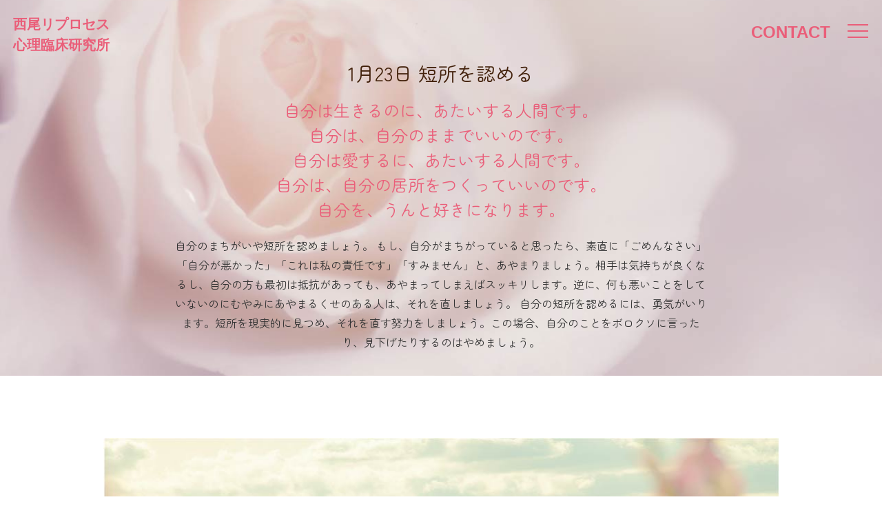

--- FILE ---
content_type: text/html; charset=UTF-8
request_url: https://nishioreprocess.jp/
body_size: 10354
content:
<!DOCTYPE HTML>
<!--[if lt IE 7]>      <html class="no-js lt-ie9 lt-ie8 lt-ie7"> <![endif]-->
<!--[if IE 7]>         <html class="no-js lt-ie9 lt-ie8"> <![endif]-->
<!--[if IE 8]>         <html class="no-js lt-ie9"> <![endif]-->
<!--[if gt IE 8]><!-->
<html class="no-js">
<!--<![endif]-->
<html lang="ja">
	<head>
<!-- Global site tag (gtag.js) - Google Analytics -->
<script async src="https://www.googletagmanager.com/gtag/js?id=G-P79HX8CJWD"></script>
<script>
  window.dataLayer = window.dataLayer || [];
  function gtag(){dataLayer.push(arguments);}
  gtag('js', new Date());

  gtag('config', 'G-P79HX8CJWD');
</script>
		<meta charset="utf-8">
		<meta http-equiv="X-UA-Compatible" content="IE=edge">
		<meta name="viewport" content="width=device-width,initial-scale=1">
<title>西尾リプロセス心理臨床研究所</title>
	<style>img:is([sizes="auto" i], [sizes^="auto," i]) { contain-intrinsic-size: 3000px 1500px }</style>
	
		<!-- All in One SEO 4.9.3 - aioseo.com -->
	<meta name="description" content="リプロセスリトリート認定カウンセラー資格は当研究所へお問合せ下さい" />
	<meta name="robots" content="max-image-preview:large" />
	<link rel="canonical" href="https://nishioreprocess.jp" />
	<link rel="next" href="https://nishioreprocess.jp/page/2" />
	<meta name="generator" content="All in One SEO (AIOSEO) 4.9.3" />
		<meta property="og:locale" content="ja_JP" />
		<meta property="og:site_name" content="西尾リプロセス心理臨床研究所 | リプロセスリトリート?認定カウンセラー資格は当研究所へお問合せ下さい" />
		<meta property="og:type" content="article" />
		<meta property="og:title" content="西尾リプロセス心理臨床研究所" />
		<meta property="og:description" content="リプロセスリトリート認定カウンセラー資格は当研究所へお問合せ下さい" />
		<meta property="og:url" content="https://nishioreprocess.jp" />
		<meta name="twitter:card" content="summary" />
		<meta name="twitter:title" content="西尾リプロセス心理臨床研究所" />
		<meta name="twitter:description" content="リプロセスリトリート認定カウンセラー資格は当研究所へお問合せ下さい" />
		<script type="application/ld+json" class="aioseo-schema">
			{"@context":"https:\/\/schema.org","@graph":[{"@type":"BreadcrumbList","@id":"https:\/\/nishioreprocess.jp#breadcrumblist","itemListElement":[{"@type":"ListItem","@id":"https:\/\/nishioreprocess.jp#listItem","position":1,"name":"Home"}]},{"@type":"CollectionPage","@id":"https:\/\/nishioreprocess.jp#collectionpage","url":"https:\/\/nishioreprocess.jp","name":"\u897f\u5c3e\u30ea\u30d7\u30ed\u30bb\u30b9\u5fc3\u7406\u81e8\u5e8a\u7814\u7a76\u6240","description":"\u30ea\u30d7\u30ed\u30bb\u30b9\u30ea\u30c8\u30ea\u30fc\u30c8\u8a8d\u5b9a\u30ab\u30a6\u30f3\u30bb\u30e9\u30fc\u8cc7\u683c\u306f\u5f53\u7814\u7a76\u6240\u3078\u304a\u554f\u5408\u305b\u4e0b\u3055\u3044","inLanguage":"ja","isPartOf":{"@id":"https:\/\/nishioreprocess.jp\/#website"},"breadcrumb":{"@id":"https:\/\/nishioreprocess.jp#breadcrumblist"},"about":{"@id":"https:\/\/nishioreprocess.jp\/#organization"}},{"@type":"Organization","@id":"https:\/\/nishioreprocess.jp\/#organization","name":"\u897f\u5c3e\u30ea\u30d7\u30ed\u30bb\u30b9\u5fc3\u7406\u81e8\u5e8a\u7814\u7a76\u6240","description":"\u30ea\u30d7\u30ed\u30bb\u30b9\u30ea\u30c8\u30ea\u30fc\u30c8?\u8a8d\u5b9a\u30ab\u30a6\u30f3\u30bb\u30e9\u30fc\u8cc7\u683c\u306f\u5f53\u7814\u7a76\u6240\u3078\u304a\u554f\u5408\u305b\u4e0b\u3055\u3044","url":"https:\/\/nishioreprocess.jp\/"},{"@type":"WebSite","@id":"https:\/\/nishioreprocess.jp\/#website","url":"https:\/\/nishioreprocess.jp\/","name":"\u897f\u5c3e\u30ea\u30d7\u30ed\u30bb\u30b9\u5fc3\u7406\u81e8\u5e8a\u7814\u7a76\u6240","description":"\u30ea\u30d7\u30ed\u30bb\u30b9\u30ea\u30c8\u30ea\u30fc\u30c8?\u8a8d\u5b9a\u30ab\u30a6\u30f3\u30bb\u30e9\u30fc\u8cc7\u683c\u306f\u5f53\u7814\u7a76\u6240\u3078\u304a\u554f\u5408\u305b\u4e0b\u3055\u3044","inLanguage":"ja","publisher":{"@id":"https:\/\/nishioreprocess.jp\/#organization"}}]}
		</script>
		<!-- All in One SEO -->

		<style>
			.lazyload,
			.lazyloading {
				max-width: 100%;
			}
		</style>
				<!-- This site uses the Google Analytics by MonsterInsights plugin v9.8.0 - Using Analytics tracking - https://www.monsterinsights.com/ -->
		<!-- Note: MonsterInsights is not currently configured on this site. The site owner needs to authenticate with Google Analytics in the MonsterInsights settings panel. -->
					<!-- No tracking code set -->
				<!-- / Google Analytics by MonsterInsights -->
		<script type="text/javascript">
/* <![CDATA[ */
window._wpemojiSettings = {"baseUrl":"https:\/\/s.w.org\/images\/core\/emoji\/16.0.1\/72x72\/","ext":".png","svgUrl":"https:\/\/s.w.org\/images\/core\/emoji\/16.0.1\/svg\/","svgExt":".svg","source":{"concatemoji":"https:\/\/nishioreprocess.jp\/wp-includes\/js\/wp-emoji-release.min.js?ver=6.8.3"}};
/*! This file is auto-generated */
!function(s,n){var o,i,e;function c(e){try{var t={supportTests:e,timestamp:(new Date).valueOf()};sessionStorage.setItem(o,JSON.stringify(t))}catch(e){}}function p(e,t,n){e.clearRect(0,0,e.canvas.width,e.canvas.height),e.fillText(t,0,0);var t=new Uint32Array(e.getImageData(0,0,e.canvas.width,e.canvas.height).data),a=(e.clearRect(0,0,e.canvas.width,e.canvas.height),e.fillText(n,0,0),new Uint32Array(e.getImageData(0,0,e.canvas.width,e.canvas.height).data));return t.every(function(e,t){return e===a[t]})}function u(e,t){e.clearRect(0,0,e.canvas.width,e.canvas.height),e.fillText(t,0,0);for(var n=e.getImageData(16,16,1,1),a=0;a<n.data.length;a++)if(0!==n.data[a])return!1;return!0}function f(e,t,n,a){switch(t){case"flag":return n(e,"\ud83c\udff3\ufe0f\u200d\u26a7\ufe0f","\ud83c\udff3\ufe0f\u200b\u26a7\ufe0f")?!1:!n(e,"\ud83c\udde8\ud83c\uddf6","\ud83c\udde8\u200b\ud83c\uddf6")&&!n(e,"\ud83c\udff4\udb40\udc67\udb40\udc62\udb40\udc65\udb40\udc6e\udb40\udc67\udb40\udc7f","\ud83c\udff4\u200b\udb40\udc67\u200b\udb40\udc62\u200b\udb40\udc65\u200b\udb40\udc6e\u200b\udb40\udc67\u200b\udb40\udc7f");case"emoji":return!a(e,"\ud83e\udedf")}return!1}function g(e,t,n,a){var r="undefined"!=typeof WorkerGlobalScope&&self instanceof WorkerGlobalScope?new OffscreenCanvas(300,150):s.createElement("canvas"),o=r.getContext("2d",{willReadFrequently:!0}),i=(o.textBaseline="top",o.font="600 32px Arial",{});return e.forEach(function(e){i[e]=t(o,e,n,a)}),i}function t(e){var t=s.createElement("script");t.src=e,t.defer=!0,s.head.appendChild(t)}"undefined"!=typeof Promise&&(o="wpEmojiSettingsSupports",i=["flag","emoji"],n.supports={everything:!0,everythingExceptFlag:!0},e=new Promise(function(e){s.addEventListener("DOMContentLoaded",e,{once:!0})}),new Promise(function(t){var n=function(){try{var e=JSON.parse(sessionStorage.getItem(o));if("object"==typeof e&&"number"==typeof e.timestamp&&(new Date).valueOf()<e.timestamp+604800&&"object"==typeof e.supportTests)return e.supportTests}catch(e){}return null}();if(!n){if("undefined"!=typeof Worker&&"undefined"!=typeof OffscreenCanvas&&"undefined"!=typeof URL&&URL.createObjectURL&&"undefined"!=typeof Blob)try{var e="postMessage("+g.toString()+"("+[JSON.stringify(i),f.toString(),p.toString(),u.toString()].join(",")+"));",a=new Blob([e],{type:"text/javascript"}),r=new Worker(URL.createObjectURL(a),{name:"wpTestEmojiSupports"});return void(r.onmessage=function(e){c(n=e.data),r.terminate(),t(n)})}catch(e){}c(n=g(i,f,p,u))}t(n)}).then(function(e){for(var t in e)n.supports[t]=e[t],n.supports.everything=n.supports.everything&&n.supports[t],"flag"!==t&&(n.supports.everythingExceptFlag=n.supports.everythingExceptFlag&&n.supports[t]);n.supports.everythingExceptFlag=n.supports.everythingExceptFlag&&!n.supports.flag,n.DOMReady=!1,n.readyCallback=function(){n.DOMReady=!0}}).then(function(){return e}).then(function(){var e;n.supports.everything||(n.readyCallback(),(e=n.source||{}).concatemoji?t(e.concatemoji):e.wpemoji&&e.twemoji&&(t(e.twemoji),t(e.wpemoji)))}))}((window,document),window._wpemojiSettings);
/* ]]> */
</script>
<style id='wp-emoji-styles-inline-css' type='text/css'>

	img.wp-smiley, img.emoji {
		display: inline !important;
		border: none !important;
		box-shadow: none !important;
		height: 1em !important;
		width: 1em !important;
		margin: 0 0.07em !important;
		vertical-align: -0.1em !important;
		background: none !important;
		padding: 0 !important;
	}
</style>
<link rel='stylesheet' id='wp-block-library-css' href='https://nishioreprocess.jp/wp-includes/css/dist/block-library/style.min.css?ver=6.8.3' type='text/css' media='all' />
<style id='classic-theme-styles-inline-css' type='text/css'>
/*! This file is auto-generated */
.wp-block-button__link{color:#fff;background-color:#32373c;border-radius:9999px;box-shadow:none;text-decoration:none;padding:calc(.667em + 2px) calc(1.333em + 2px);font-size:1.125em}.wp-block-file__button{background:#32373c;color:#fff;text-decoration:none}
</style>
<link rel='stylesheet' id='aioseo/css/src/vue/standalone/blocks/table-of-contents/global.scss-css' href='https://nishioreprocess.jp/wp-content/plugins/all-in-one-seo-pack/dist/Lite/assets/css/table-of-contents/global.e90f6d47.css?ver=4.9.3' type='text/css' media='all' />
<style id='global-styles-inline-css' type='text/css'>
:root{--wp--preset--aspect-ratio--square: 1;--wp--preset--aspect-ratio--4-3: 4/3;--wp--preset--aspect-ratio--3-4: 3/4;--wp--preset--aspect-ratio--3-2: 3/2;--wp--preset--aspect-ratio--2-3: 2/3;--wp--preset--aspect-ratio--16-9: 16/9;--wp--preset--aspect-ratio--9-16: 9/16;--wp--preset--color--black: #000000;--wp--preset--color--cyan-bluish-gray: #abb8c3;--wp--preset--color--white: #ffffff;--wp--preset--color--pale-pink: #f78da7;--wp--preset--color--vivid-red: #cf2e2e;--wp--preset--color--luminous-vivid-orange: #ff6900;--wp--preset--color--luminous-vivid-amber: #fcb900;--wp--preset--color--light-green-cyan: #7bdcb5;--wp--preset--color--vivid-green-cyan: #00d084;--wp--preset--color--pale-cyan-blue: #8ed1fc;--wp--preset--color--vivid-cyan-blue: #0693e3;--wp--preset--color--vivid-purple: #9b51e0;--wp--preset--gradient--vivid-cyan-blue-to-vivid-purple: linear-gradient(135deg,rgba(6,147,227,1) 0%,rgb(155,81,224) 100%);--wp--preset--gradient--light-green-cyan-to-vivid-green-cyan: linear-gradient(135deg,rgb(122,220,180) 0%,rgb(0,208,130) 100%);--wp--preset--gradient--luminous-vivid-amber-to-luminous-vivid-orange: linear-gradient(135deg,rgba(252,185,0,1) 0%,rgba(255,105,0,1) 100%);--wp--preset--gradient--luminous-vivid-orange-to-vivid-red: linear-gradient(135deg,rgba(255,105,0,1) 0%,rgb(207,46,46) 100%);--wp--preset--gradient--very-light-gray-to-cyan-bluish-gray: linear-gradient(135deg,rgb(238,238,238) 0%,rgb(169,184,195) 100%);--wp--preset--gradient--cool-to-warm-spectrum: linear-gradient(135deg,rgb(74,234,220) 0%,rgb(151,120,209) 20%,rgb(207,42,186) 40%,rgb(238,44,130) 60%,rgb(251,105,98) 80%,rgb(254,248,76) 100%);--wp--preset--gradient--blush-light-purple: linear-gradient(135deg,rgb(255,206,236) 0%,rgb(152,150,240) 100%);--wp--preset--gradient--blush-bordeaux: linear-gradient(135deg,rgb(254,205,165) 0%,rgb(254,45,45) 50%,rgb(107,0,62) 100%);--wp--preset--gradient--luminous-dusk: linear-gradient(135deg,rgb(255,203,112) 0%,rgb(199,81,192) 50%,rgb(65,88,208) 100%);--wp--preset--gradient--pale-ocean: linear-gradient(135deg,rgb(255,245,203) 0%,rgb(182,227,212) 50%,rgb(51,167,181) 100%);--wp--preset--gradient--electric-grass: linear-gradient(135deg,rgb(202,248,128) 0%,rgb(113,206,126) 100%);--wp--preset--gradient--midnight: linear-gradient(135deg,rgb(2,3,129) 0%,rgb(40,116,252) 100%);--wp--preset--font-size--small: 13px;--wp--preset--font-size--medium: 20px;--wp--preset--font-size--large: 36px;--wp--preset--font-size--x-large: 42px;--wp--preset--spacing--20: 0.44rem;--wp--preset--spacing--30: 0.67rem;--wp--preset--spacing--40: 1rem;--wp--preset--spacing--50: 1.5rem;--wp--preset--spacing--60: 2.25rem;--wp--preset--spacing--70: 3.38rem;--wp--preset--spacing--80: 5.06rem;--wp--preset--shadow--natural: 6px 6px 9px rgba(0, 0, 0, 0.2);--wp--preset--shadow--deep: 12px 12px 50px rgba(0, 0, 0, 0.4);--wp--preset--shadow--sharp: 6px 6px 0px rgba(0, 0, 0, 0.2);--wp--preset--shadow--outlined: 6px 6px 0px -3px rgba(255, 255, 255, 1), 6px 6px rgba(0, 0, 0, 1);--wp--preset--shadow--crisp: 6px 6px 0px rgba(0, 0, 0, 1);}:where(.is-layout-flex){gap: 0.5em;}:where(.is-layout-grid){gap: 0.5em;}body .is-layout-flex{display: flex;}.is-layout-flex{flex-wrap: wrap;align-items: center;}.is-layout-flex > :is(*, div){margin: 0;}body .is-layout-grid{display: grid;}.is-layout-grid > :is(*, div){margin: 0;}:where(.wp-block-columns.is-layout-flex){gap: 2em;}:where(.wp-block-columns.is-layout-grid){gap: 2em;}:where(.wp-block-post-template.is-layout-flex){gap: 1.25em;}:where(.wp-block-post-template.is-layout-grid){gap: 1.25em;}.has-black-color{color: var(--wp--preset--color--black) !important;}.has-cyan-bluish-gray-color{color: var(--wp--preset--color--cyan-bluish-gray) !important;}.has-white-color{color: var(--wp--preset--color--white) !important;}.has-pale-pink-color{color: var(--wp--preset--color--pale-pink) !important;}.has-vivid-red-color{color: var(--wp--preset--color--vivid-red) !important;}.has-luminous-vivid-orange-color{color: var(--wp--preset--color--luminous-vivid-orange) !important;}.has-luminous-vivid-amber-color{color: var(--wp--preset--color--luminous-vivid-amber) !important;}.has-light-green-cyan-color{color: var(--wp--preset--color--light-green-cyan) !important;}.has-vivid-green-cyan-color{color: var(--wp--preset--color--vivid-green-cyan) !important;}.has-pale-cyan-blue-color{color: var(--wp--preset--color--pale-cyan-blue) !important;}.has-vivid-cyan-blue-color{color: var(--wp--preset--color--vivid-cyan-blue) !important;}.has-vivid-purple-color{color: var(--wp--preset--color--vivid-purple) !important;}.has-black-background-color{background-color: var(--wp--preset--color--black) !important;}.has-cyan-bluish-gray-background-color{background-color: var(--wp--preset--color--cyan-bluish-gray) !important;}.has-white-background-color{background-color: var(--wp--preset--color--white) !important;}.has-pale-pink-background-color{background-color: var(--wp--preset--color--pale-pink) !important;}.has-vivid-red-background-color{background-color: var(--wp--preset--color--vivid-red) !important;}.has-luminous-vivid-orange-background-color{background-color: var(--wp--preset--color--luminous-vivid-orange) !important;}.has-luminous-vivid-amber-background-color{background-color: var(--wp--preset--color--luminous-vivid-amber) !important;}.has-light-green-cyan-background-color{background-color: var(--wp--preset--color--light-green-cyan) !important;}.has-vivid-green-cyan-background-color{background-color: var(--wp--preset--color--vivid-green-cyan) !important;}.has-pale-cyan-blue-background-color{background-color: var(--wp--preset--color--pale-cyan-blue) !important;}.has-vivid-cyan-blue-background-color{background-color: var(--wp--preset--color--vivid-cyan-blue) !important;}.has-vivid-purple-background-color{background-color: var(--wp--preset--color--vivid-purple) !important;}.has-black-border-color{border-color: var(--wp--preset--color--black) !important;}.has-cyan-bluish-gray-border-color{border-color: var(--wp--preset--color--cyan-bluish-gray) !important;}.has-white-border-color{border-color: var(--wp--preset--color--white) !important;}.has-pale-pink-border-color{border-color: var(--wp--preset--color--pale-pink) !important;}.has-vivid-red-border-color{border-color: var(--wp--preset--color--vivid-red) !important;}.has-luminous-vivid-orange-border-color{border-color: var(--wp--preset--color--luminous-vivid-orange) !important;}.has-luminous-vivid-amber-border-color{border-color: var(--wp--preset--color--luminous-vivid-amber) !important;}.has-light-green-cyan-border-color{border-color: var(--wp--preset--color--light-green-cyan) !important;}.has-vivid-green-cyan-border-color{border-color: var(--wp--preset--color--vivid-green-cyan) !important;}.has-pale-cyan-blue-border-color{border-color: var(--wp--preset--color--pale-cyan-blue) !important;}.has-vivid-cyan-blue-border-color{border-color: var(--wp--preset--color--vivid-cyan-blue) !important;}.has-vivid-purple-border-color{border-color: var(--wp--preset--color--vivid-purple) !important;}.has-vivid-cyan-blue-to-vivid-purple-gradient-background{background: var(--wp--preset--gradient--vivid-cyan-blue-to-vivid-purple) !important;}.has-light-green-cyan-to-vivid-green-cyan-gradient-background{background: var(--wp--preset--gradient--light-green-cyan-to-vivid-green-cyan) !important;}.has-luminous-vivid-amber-to-luminous-vivid-orange-gradient-background{background: var(--wp--preset--gradient--luminous-vivid-amber-to-luminous-vivid-orange) !important;}.has-luminous-vivid-orange-to-vivid-red-gradient-background{background: var(--wp--preset--gradient--luminous-vivid-orange-to-vivid-red) !important;}.has-very-light-gray-to-cyan-bluish-gray-gradient-background{background: var(--wp--preset--gradient--very-light-gray-to-cyan-bluish-gray) !important;}.has-cool-to-warm-spectrum-gradient-background{background: var(--wp--preset--gradient--cool-to-warm-spectrum) !important;}.has-blush-light-purple-gradient-background{background: var(--wp--preset--gradient--blush-light-purple) !important;}.has-blush-bordeaux-gradient-background{background: var(--wp--preset--gradient--blush-bordeaux) !important;}.has-luminous-dusk-gradient-background{background: var(--wp--preset--gradient--luminous-dusk) !important;}.has-pale-ocean-gradient-background{background: var(--wp--preset--gradient--pale-ocean) !important;}.has-electric-grass-gradient-background{background: var(--wp--preset--gradient--electric-grass) !important;}.has-midnight-gradient-background{background: var(--wp--preset--gradient--midnight) !important;}.has-small-font-size{font-size: var(--wp--preset--font-size--small) !important;}.has-medium-font-size{font-size: var(--wp--preset--font-size--medium) !important;}.has-large-font-size{font-size: var(--wp--preset--font-size--large) !important;}.has-x-large-font-size{font-size: var(--wp--preset--font-size--x-large) !important;}
:where(.wp-block-post-template.is-layout-flex){gap: 1.25em;}:where(.wp-block-post-template.is-layout-grid){gap: 1.25em;}
:where(.wp-block-columns.is-layout-flex){gap: 2em;}:where(.wp-block-columns.is-layout-grid){gap: 2em;}
:root :where(.wp-block-pullquote){font-size: 1.5em;line-height: 1.6;}
</style>
<link rel='stylesheet' id='contact-form-7-css' href='https://nishioreprocess.jp/wp-content/plugins/contact-form-7/includes/css/styles.css?ver=6.1.4' type='text/css' media='all' />
<script type="text/javascript" src="https://nishioreprocess.jp/wp-includes/js/jquery/jquery.min.js?ver=3.7.1" id="jquery-core-js"></script>
<script type="text/javascript" src="https://nishioreprocess.jp/wp-includes/js/jquery/jquery-migrate.min.js?ver=3.4.1" id="jquery-migrate-js"></script>
<link rel="https://api.w.org/" href="https://nishioreprocess.jp/wp-json/" /><link rel="EditURI" type="application/rsd+xml" title="RSD" href="https://nishioreprocess.jp/xmlrpc.php?rsd" />
<meta name="generator" content="WordPress 6.8.3" />
        <meta name="wpms_prove" content="eaca13f4d709a98935ebf1c386e84deb" />
        		<script>
			document.documentElement.className = document.documentElement.className.replace('no-js', 'js');
		</script>
				<style>
			.no-js img.lazyload {
				display: none;
			}

			figure.wp-block-image img.lazyloading {
				min-width: 150px;
			}

			.lazyload,
			.lazyloading {
				--smush-placeholder-width: 100px;
				--smush-placeholder-aspect-ratio: 1/1;
				width: var(--smush-image-width, var(--smush-placeholder-width)) !important;
				aspect-ratio: var(--smush-image-aspect-ratio, var(--smush-placeholder-aspect-ratio)) !important;
			}

						.lazyload, .lazyloading {
				opacity: 0;
			}

			.lazyloaded {
				opacity: 1;
				transition: opacity 400ms;
				transition-delay: 0ms;
			}

					</style>
		<link rel="icon" href="https://nishioreprocess.jp/wp-content/uploads/2020/03/cropped-favicon-32x32.png" sizes="32x32" />
<link rel="icon" href="https://nishioreprocess.jp/wp-content/uploads/2020/03/cropped-favicon-192x192.png" sizes="192x192" />
<link rel="apple-touch-icon" href="https://nishioreprocess.jp/wp-content/uploads/2020/03/cropped-favicon-180x180.png" />
<meta name="msapplication-TileImage" content="https://nishioreprocess.jp/wp-content/uploads/2020/03/cropped-favicon-270x270.png" />
<link rel="canonical" href="https://nishioreprocess.jp/" />
		<!-- CSS -->
		<link rel="stylesheet" href="https://nishioreprocess.jp/wp-content/themes/nrpl/assets/css/normalize.css">
		<link rel="stylesheet" href="https://nishioreprocess.jp/wp-content/themes/nrpl/assets/css/ap-scroll-top.min.css">
		<link rel="stylesheet" href="https://nishioreprocess.jp/wp-content/themes/nrpl/assets/css/bootstrap-grid.css">
		<link rel="stylesheet" href="https://nishioreprocess.jp/wp-content/themes/nrpl/assets/css/style.css">
		<link rel="stylesheet" href="https://fonts.googleapis.com/css?family=Sawarabi+Mincho" >
    <link rel="preconnect" href="https://fonts.googleapis.com">
    <link rel="preconnect" href="https://fonts.gstatic.com" crossorigin>
    <link href="https://fonts.googleapis.com/css2?family=Zen+Maru+Gothic&display=swap" rel="stylesheet">
		<!--<link rel="stylesheet" href="https://use.fontawesome.com/releases/v5.6.1/css/all.css">-->
		<!-- JS -->
		<script type="text/javascript" src="https://nishioreprocess.jp/wp-content/themes/nrpl/assets/js/jquery-1.11.3.min.js"></script>
		<script src="https://kit.fontawesome.com/12c4facb03.js" crossorigin="anonymous"></script>
	</head>
	<body>

		<header> 
      <div class="header-container">
        <div class="logo-wrapper">
            <div class="top-logo">
			  <a href="https://nishioreprocess.jp"><p>西尾リプロセス</p>
				  <p>心理臨床研究所</p></a>
			</div>
	</div>
	<div class="head_link">
		<a href="https://nishioreprocess.jp/wp-content/themes/nrpl/contact_us"><span class="cnt">CONTACT</span></a>

	<a class="menu">
        <span class="menu__line menu__line--top"></span>
        <span class="menu__line menu__line--center"></span>
        <span class="menu__line menu__line--bottom"></span>
    </a>
		</div>
   	</div>
		</header>
	
	<nav class="gnav">	<a class="menu">
        <span class="menu__line menu__line--top"></span>
        <span class="menu__line menu__line--center"></span>
        <span class="menu__line menu__line--bottom"></span>
    </a>
    <div class="gnav__wrap"><ul id="menu-header-navi" class="gnav__menu"><li id="menu-item-147" class="menu-item menu-item-type-post_type menu-item-object-page menu-item-147"><a href="https://nishioreprocess.jp/mission">当研究所の使命</a></li>
<li id="menu-item-193" class="menu-item menu-item-type-post_type menu-item-object-page menu-item-193"><a href="https://nishioreprocess.jp/about-reprocess">リプロセス リトリート®とは</a></li>
<li id="menu-item-242" class="menu-item menu-item-type-post_type menu-item-object-page menu-item-242"><a href="https://nishioreprocess.jp/rc-certification">リプロセスカウンセラー認定</a></li>
<li id="menu-item-245" class="menu-item menu-item-type-post_type menu-item-object-page menu-item-245"><a href="https://nishioreprocess.jp/ac-healing">アダルトチルドレンの癒しとは</a></li>
<li id="menu-item-272" class="menu-item menu-item-type-post_type menu-item-object-page menu-item-272"><a href="https://nishioreprocess.jp/ac-check">アダルトチャイルド診断</a></li>
<li id="menu-item-528" class="menu-item menu-item-type-post_type menu-item-object-page menu-item-528"><a href="https://nishioreprocess.jp/activity-history">今までの活動</a></li>
<li id="menu-item-271" class="menu-item menu-item-type-post_type menu-item-object-page menu-item-271"><a href="https://nishioreprocess.jp/co-dependence-check">共依存診断</a></li>
<li id="menu-item-334" class="menu-item menu-item-type-post_type menu-item-object-page menu-item-334"><a href="https://nishioreprocess.jp/related_books_and_cd">関連書籍・CD</a></li>
<li id="menu-item-346" class="menu-item menu-item-type-post_type menu-item-object-page menu-item-346"><a href="https://nishioreprocess.jp/contact_us">お問合せ</a></li>
</ul></div>    </nav><!--gnav-->

<article id="home">
  <div class="fv">
    <div class="fv-txt">
		<div class="affirmation-of-the-day"><h3 class="affirmation-title zm4">1月23日 短所を認める</h3><div class="affirmation-insert zm4"><p>自分は生きるのに、あたいする人間です。</p><p>自分は、自分のままでいいのです。</p><p>自分は愛するに、あたいする人間です。</p><p>自分は、自分の居所をつくっていいのです。</p><p>自分を、うんと好きになります。</p></div><div class="affirmation zm4">自分のまちがいや短所を認めましょう。 もし、自分がまちがっていると思ったら、素直に「ごめんなさい」「自分が悪かった」「これは私の責任です」「すみません」と、あやまりましょう。相手は気持ちが良くなるし、自分の方も最初は抵抗があっても、あやまってしまえばスッキリします。逆に、何も悪いことをしていないのにむやみにあやまるくせのある人は、それを直しましょう。 自分の短所を認めるには、勇気がいります。短所を現実的に見つめ、それを直す努力をしましょう。この場合、自分のことをボロクソに言ったり、見下げたりするのはやめましょう。</div></div>	</div>
</div>

          
  <section class="sec">
    <div class="fixed-container">
      <img class="mgb80  nosp lazyload" data-src="https://nishioreprocess.jp/wp-content/themes/nrpl/assets/images/top-msg.jpg" alt="" src="[data-uri]" style="--smush-placeholder-width: 981px; --smush-placeholder-aspect-ratio: 981/433;">
      <img class="mgb80  nopc lazyload" data-src="https://nishioreprocess.jp/wp-content/themes/nrpl/assets/images/top-msg-sp.jpg" alt="" src="[data-uri]" style="--smush-placeholder-width: 981px; --smush-placeholder-aspect-ratio: 981/433;">
    </div>


      <div class="fixed-container">
        <h2 class="h-msg">What's New</h2>
      </div>
      <div class="fixed-container news-container">
        <!-- 除外したスラッグを持たない投稿を表示 -->
        <ul class="news-list">
                      <li>
              <span class="category"><ul class="post-categories">
	<li><a href="https://nishioreprocess.jp/category/news" rel="category tag">お知らせ</a></li></ul></span>
              <!--span class="date">2026年01月05日</span-->
              <div class="news">
                <p><a href="https://nishioreprocess.jp/news/2026%e5%b9%b42%e6%9c%8827%e6%97%a5%e9%87%91%e3%83%aa%e3%83%97%e3%83%ad%e3%82%bb%e3%82%b9%e3%82%ab%e3%82%a6%e3%83%b3%e3%82%bb%e3%83%a9%e3%83%bc-%e9%a4%8a%e6%88%90%e8%ac%9b%e5%ba%a7%e3%8f%8c%e6%9c%ad">2026年2月27日(金)リプロセスカウンセラー 養成講座㏌札幌</a></p>
                リプロセスカウンセラー 養成講座（札幌）2月27日(金) リプロセスリトリート®は、2019年7月5日に逝去された、故西尾和美ph.D.が米<a href="https://nishioreprocess.jp/news/2026%e5%b9%b42%e6%9c%8827%e6%97%a5%e9%87%91%e3%83%aa%e3%83%97%e3%83%ad%e3%82%bb%e3%82%b9%e3%82%ab%e3%82%a6%e3%83%b3%e3%82%bb%e3%83%a9%e3%83%bc-%e9%a4%8a%e6%88%90%e8%ac%9b%e5%ba%a7%e3%8f%8c%e6%9c%ad">...続きを読む</a>              </div>
            </li>
                      <li>
              <span class="category"><ul class="post-categories">
	<li><a href="https://nishioreprocess.jp/category/news" rel="category tag">お知らせ</a></li></ul></span>
              <!--span class="date">2026年01月05日</span-->
              <div class="news">
                <p><a href="https://nishioreprocess.jp/news/2026%e5%b9%b42%e6%9c%8828%e6%97%a5%e5%9c%9f%e3%80%80%ef%bc%91day%e3%83%aa%e3%83%97%e3%83%ad%e3%82%bb%e3%82%b9%e3%83%aa%e3%83%88%e3%83%aa%e3%83%bc%e3%83%88in-%e6%9c%ad%e5%b9%8c">2026年2月28日(土)　１dayリプロセスリトリート®in 札幌</a></p>
                リプロセスリトリート® は、 西尾和美によって開発された心理的技法で、機能不全家族その他 の不全な人間関係で心の傷を受け苦しんでいる人たちが<a href="https://nishioreprocess.jp/news/2026%e5%b9%b42%e6%9c%8828%e6%97%a5%e5%9c%9f%e3%80%80%ef%bc%91day%e3%83%aa%e3%83%97%e3%83%ad%e3%82%bb%e3%82%b9%e3%83%aa%e3%83%88%e3%83%aa%e3%83%bc%e3%83%88in-%e6%9c%ad%e5%b9%8c">...続きを読む</a>              </div>
            </li>
                      <li>
              <span class="category"><ul class="post-categories">
	<li><a href="https://nishioreprocess.jp/category/news" rel="category tag">お知らせ</a></li></ul></span>
              <!--span class="date">2025年12月07日</span-->
              <div class="news">
                <p><a href="https://nishioreprocess.jp/news/%e3%83%aa%e3%83%97%e3%83%ad%e3%82%bb%e3%82%b9%e3%83%bb%e3%83%aa%e3%83%88%e3%83%aa%e3%83%bc%e3%83%88-oneday%e3%83%af%e3%83%bc%e3%82%af%e3%8f%8c%e4%bb%99%e5%8f%b02026-1-17">リプロセス・リトリート® ONEDAYワーク㏌仙台2026.1.17</a></p>
                リプロセス・リトリート®ONEDAYワーク㏌仙台 日時：2026年1月17日（土）10:00～17:00 場所：東北会病院 ４Fホール 費用<a href="https://nishioreprocess.jp/news/%e3%83%aa%e3%83%97%e3%83%ad%e3%82%bb%e3%82%b9%e3%83%bb%e3%83%aa%e3%83%88%e3%83%aa%e3%83%bc%e3%83%88-oneday%e3%83%af%e3%83%bc%e3%82%af%e3%8f%8c%e4%bb%99%e5%8f%b02026-1-17">...続きを読む</a>              </div>
            </li>
                      <li>
              <span class="category"><ul class="post-categories">
	<li><a href="https://nishioreprocess.jp/category/news" rel="category tag">お知らせ</a></li></ul></span>
              <!--span class="date">2025年08月14日</span-->
              <div class="news">
                <p><a href="https://nishioreprocess.jp/news/2025%e5%b9%b410%e6%9c%8825%e6%97%a5%e3%80%80%ef%bc%91day-%e3%83%aa%e3%83%97%e3%83%ad%e3%82%bb%e3%82%b9%e3%83%aa%e3%83%88%e3%83%aa%e3%83%bc%e3%83%88-in-%e6%9c%ad%e5%b9%8c%e3%80%80">2025年10月25日　１day リプロセスリトリート ® in 札幌　</a></p>
                西 尾 リプロセス心理臨床研究所 主催 １day リプロセスリトリート ® in 札幌 リプロセスリトリート® は、 西尾和美によって開発さ<a href="https://nishioreprocess.jp/news/2025%e5%b9%b410%e6%9c%8825%e6%97%a5%e3%80%80%ef%bc%91day-%e3%83%aa%e3%83%97%e3%83%ad%e3%82%bb%e3%82%b9%e3%83%aa%e3%83%88%e3%83%aa%e3%83%bc%e3%83%88-in-%e6%9c%ad%e5%b9%8c%e3%80%80">...続きを読む</a>              </div>
            </li>
                      <li>
              <span class="category"><ul class="post-categories">
	<li><a href="https://nishioreprocess.jp/category/news" rel="category tag">お知らせ</a></li></ul></span>
              <!--span class="date">2025年08月14日</span-->
              <div class="news">
                <p><a href="https://nishioreprocess.jp/news/%e3%83%aa%e3%83%97%e3%83%ad%e3%82%bb%e3%82%b9%e3%82%ab%e3%82%a6%e3%83%b3%e3%82%bb%e3%83%a9%e3%83%bc-%e9%a4%8a%e6%88%90%e8%ac%9b%e5%ba%a7in%e6%9c%ad%e5%b9%8c2025%e5%b9%b410%e6%9c%8824%e6%97%a5">リプロセスカウンセラー 養成講座in札幌2025年10月24日(金)</a></p>
                リプロセスカウンセラー 養成講座 リプロセスリトリート®は、2019年7月5日に逝去された、故西尾和美ph.D.が米国カリフォルニア州での実<a href="https://nishioreprocess.jp/news/%e3%83%aa%e3%83%97%e3%83%ad%e3%82%bb%e3%82%b9%e3%82%ab%e3%82%a6%e3%83%b3%e3%82%bb%e3%83%a9%e3%83%bc-%e9%a4%8a%e6%88%90%e8%ac%9b%e5%ba%a7in%e6%9c%ad%e5%b9%8c2025%e5%b9%b410%e6%9c%8824%e6%97%a5">...続きを読む</a>              </div>
            </li>
                  </ul>
      </div>
    </div>
  </section>
</article>

<div class="fixed-container mgb50">
  <div class="row">
    <div class="colbox col-sm-3">
      <a href="https://nishioreprocess.jp/ac-check"><img class="aligncenter lazyload" data-src="https://nishioreprocess.jp/wp-content/themes/nrpl/assets/images/top_link-ac.jpg" src="[data-uri]" style="--smush-placeholder-width: 420px; --smush-placeholder-aspect-ratio: 420/279;"></a><p>アダルトチャイルドの可能性をチェックしてみましょう。</p>
    </div>
    <div class="colbox col-sm-1"> </div>
    <div class="colbox col-sm-3">
      <a href="https://nishioreprocess.jp/co-dependence-check"><img class="aligncenter lazyload" data-src="https://nishioreprocess.jp/wp-content/themes/nrpl/assets/images/top_link-co.jpg" src="[data-uri]" style="--smush-placeholder-width: 417px; --smush-placeholder-aspect-ratio: 417/278;"></a><p>共依存の可能性をチェックしてみましょう｡</p>
    </div>
    <div class="colbox col-sm-1"> </div>
    <div class="colbox col-sm-3">
      <a href="https://nishioreprocess.jp/related_books_and_cd"><img class="aligncenter lazyload" data-src="https://nishioreprocess.jp/wp-content/themes/nrpl/assets/images/top_link-cd.jpg" src="[data-uri]" style="--smush-placeholder-width: 420px; --smush-placeholder-aspect-ratio: 420/281;"></a><p>西尾和美の書籍やCDのご案内です｡</p>
    </div>
  </div>
</div>

<footer>
     <p class="copy">西尾リプロセス</p>
	 <p class="copy">心理臨床研究所</p>
	 <p class="address">〒007-0836 札幌市東区北36条東9丁目1番1号</p>
<p class="tel">Tel 090-9952-7772</p>
    </footer>
    <script type="text/javascript" src="https://nishioreprocess.jp/wp-content/themes/nrpl/assets/js/bootstrap.min.js"></script>
    <script type="text/javascript" src="https://nishioreprocess.jp/wp-content/themes/nrpl/assets/js/jquery.waypoints.min.js"></script>
    <script type="text/javascript" src="https://nishioreprocess.jp/wp-content/themes/nrpl/assets/js/ap-scroll-top.min.js"></script>
    <script type="text/javascript" src="https://nishioreprocess.jp/wp-content/themes/nrpl/assets/js/script.js"></script>
<script type="speculationrules">
{"prefetch":[{"source":"document","where":{"and":[{"href_matches":"\/*"},{"not":{"href_matches":["\/wp-*.php","\/wp-admin\/*","\/wp-content\/uploads\/*","\/wp-content\/*","\/wp-content\/plugins\/*","\/wp-content\/themes\/nrpl\/*","\/*\\?(.+)"]}},{"not":{"selector_matches":"a[rel~=\"nofollow\"]"}},{"not":{"selector_matches":".no-prefetch, .no-prefetch a"}}]},"eagerness":"conservative"}]}
</script>
 <script type="text/javascript">
document.addEventListener( 'wpcf7mailsent', function( event 
) {
 location = 'https://nishioreprocess.jp/send';
}, false );
</script>
<script type="text/javascript" id="vk-ltc-js-js-extra">
/* <![CDATA[ */
var vkLtc = {"ajaxurl":"https:\/\/nishioreprocess.jp\/wp-admin\/admin-ajax.php"};
/* ]]> */
</script>
<script type="text/javascript" src="https://nishioreprocess.jp/wp-content/plugins/vk-link-target-controller/js/script.min.js?ver=1.7.9.0" id="vk-ltc-js-js"></script>
<script type="text/javascript" src="https://nishioreprocess.jp/wp-includes/js/dist/hooks.min.js?ver=4d63a3d491d11ffd8ac6" id="wp-hooks-js"></script>
<script type="text/javascript" src="https://nishioreprocess.jp/wp-includes/js/dist/i18n.min.js?ver=5e580eb46a90c2b997e6" id="wp-i18n-js"></script>
<script type="text/javascript" id="wp-i18n-js-after">
/* <![CDATA[ */
wp.i18n.setLocaleData( { 'text direction\u0004ltr': [ 'ltr' ] } );
/* ]]> */
</script>
<script type="text/javascript" src="https://nishioreprocess.jp/wp-content/plugins/contact-form-7/includes/swv/js/index.js?ver=6.1.4" id="swv-js"></script>
<script type="text/javascript" id="contact-form-7-js-translations">
/* <![CDATA[ */
( function( domain, translations ) {
	var localeData = translations.locale_data[ domain ] || translations.locale_data.messages;
	localeData[""].domain = domain;
	wp.i18n.setLocaleData( localeData, domain );
} )( "contact-form-7", {"translation-revision-date":"2025-11-30 08:12:23+0000","generator":"GlotPress\/4.0.3","domain":"messages","locale_data":{"messages":{"":{"domain":"messages","plural-forms":"nplurals=1; plural=0;","lang":"ja_JP"},"This contact form is placed in the wrong place.":["\u3053\u306e\u30b3\u30f3\u30bf\u30af\u30c8\u30d5\u30a9\u30fc\u30e0\u306f\u9593\u9055\u3063\u305f\u4f4d\u7f6e\u306b\u7f6e\u304b\u308c\u3066\u3044\u307e\u3059\u3002"],"Error:":["\u30a8\u30e9\u30fc:"]}},"comment":{"reference":"includes\/js\/index.js"}} );
/* ]]> */
</script>
<script type="text/javascript" id="contact-form-7-js-before">
/* <![CDATA[ */
var wpcf7 = {
    "api": {
        "root": "https:\/\/nishioreprocess.jp\/wp-json\/",
        "namespace": "contact-form-7\/v1"
    }
};
/* ]]> */
</script>
<script type="text/javascript" src="https://nishioreprocess.jp/wp-content/plugins/contact-form-7/includes/js/index.js?ver=6.1.4" id="contact-form-7-js"></script>
<script type="text/javascript" src="https://www.google.com/recaptcha/api.js?render=6LcCtmgaAAAAAD-GQi7a2Mr-AQx1IQ-JjxZNladq&amp;ver=3.0" id="google-recaptcha-js"></script>
<script type="text/javascript" src="https://nishioreprocess.jp/wp-includes/js/dist/vendor/wp-polyfill.min.js?ver=3.15.0" id="wp-polyfill-js"></script>
<script type="text/javascript" id="wpcf7-recaptcha-js-before">
/* <![CDATA[ */
var wpcf7_recaptcha = {
    "sitekey": "6LcCtmgaAAAAAD-GQi7a2Mr-AQx1IQ-JjxZNladq",
    "actions": {
        "homepage": "homepage",
        "contactform": "contactform"
    }
};
/* ]]> */
</script>
<script type="text/javascript" src="https://nishioreprocess.jp/wp-content/plugins/contact-form-7/modules/recaptcha/index.js?ver=6.1.4" id="wpcf7-recaptcha-js"></script>
<script type="text/javascript" id="smush-lazy-load-js-before">
/* <![CDATA[ */
var smushLazyLoadOptions = {"autoResizingEnabled":false,"autoResizeOptions":{"precision":5,"skipAutoWidth":true}};
/* ]]> */
</script>
<script type="text/javascript" src="https://nishioreprocess.jp/wp-content/plugins/wp-smushit/app/assets/js/smush-lazy-load.min.js?ver=3.23.2" id="smush-lazy-load-js"></script>

<noscript>
  <style>
  .js-animation {
    opacity: 1;
    visibility: visible;
    transform: translateY(0px);
  }
  </style>
</noscript>
  </body>
</html>

--- FILE ---
content_type: text/html; charset=utf-8
request_url: https://www.google.com/recaptcha/api2/anchor?ar=1&k=6LcCtmgaAAAAAD-GQi7a2Mr-AQx1IQ-JjxZNladq&co=aHR0cHM6Ly9uaXNoaW9yZXByb2Nlc3MuanA6NDQz&hl=en&v=PoyoqOPhxBO7pBk68S4YbpHZ&size=invisible&anchor-ms=20000&execute-ms=30000&cb=gx3l2wpx166z
body_size: 48978
content:
<!DOCTYPE HTML><html dir="ltr" lang="en"><head><meta http-equiv="Content-Type" content="text/html; charset=UTF-8">
<meta http-equiv="X-UA-Compatible" content="IE=edge">
<title>reCAPTCHA</title>
<style type="text/css">
/* cyrillic-ext */
@font-face {
  font-family: 'Roboto';
  font-style: normal;
  font-weight: 400;
  font-stretch: 100%;
  src: url(//fonts.gstatic.com/s/roboto/v48/KFO7CnqEu92Fr1ME7kSn66aGLdTylUAMa3GUBHMdazTgWw.woff2) format('woff2');
  unicode-range: U+0460-052F, U+1C80-1C8A, U+20B4, U+2DE0-2DFF, U+A640-A69F, U+FE2E-FE2F;
}
/* cyrillic */
@font-face {
  font-family: 'Roboto';
  font-style: normal;
  font-weight: 400;
  font-stretch: 100%;
  src: url(//fonts.gstatic.com/s/roboto/v48/KFO7CnqEu92Fr1ME7kSn66aGLdTylUAMa3iUBHMdazTgWw.woff2) format('woff2');
  unicode-range: U+0301, U+0400-045F, U+0490-0491, U+04B0-04B1, U+2116;
}
/* greek-ext */
@font-face {
  font-family: 'Roboto';
  font-style: normal;
  font-weight: 400;
  font-stretch: 100%;
  src: url(//fonts.gstatic.com/s/roboto/v48/KFO7CnqEu92Fr1ME7kSn66aGLdTylUAMa3CUBHMdazTgWw.woff2) format('woff2');
  unicode-range: U+1F00-1FFF;
}
/* greek */
@font-face {
  font-family: 'Roboto';
  font-style: normal;
  font-weight: 400;
  font-stretch: 100%;
  src: url(//fonts.gstatic.com/s/roboto/v48/KFO7CnqEu92Fr1ME7kSn66aGLdTylUAMa3-UBHMdazTgWw.woff2) format('woff2');
  unicode-range: U+0370-0377, U+037A-037F, U+0384-038A, U+038C, U+038E-03A1, U+03A3-03FF;
}
/* math */
@font-face {
  font-family: 'Roboto';
  font-style: normal;
  font-weight: 400;
  font-stretch: 100%;
  src: url(//fonts.gstatic.com/s/roboto/v48/KFO7CnqEu92Fr1ME7kSn66aGLdTylUAMawCUBHMdazTgWw.woff2) format('woff2');
  unicode-range: U+0302-0303, U+0305, U+0307-0308, U+0310, U+0312, U+0315, U+031A, U+0326-0327, U+032C, U+032F-0330, U+0332-0333, U+0338, U+033A, U+0346, U+034D, U+0391-03A1, U+03A3-03A9, U+03B1-03C9, U+03D1, U+03D5-03D6, U+03F0-03F1, U+03F4-03F5, U+2016-2017, U+2034-2038, U+203C, U+2040, U+2043, U+2047, U+2050, U+2057, U+205F, U+2070-2071, U+2074-208E, U+2090-209C, U+20D0-20DC, U+20E1, U+20E5-20EF, U+2100-2112, U+2114-2115, U+2117-2121, U+2123-214F, U+2190, U+2192, U+2194-21AE, U+21B0-21E5, U+21F1-21F2, U+21F4-2211, U+2213-2214, U+2216-22FF, U+2308-230B, U+2310, U+2319, U+231C-2321, U+2336-237A, U+237C, U+2395, U+239B-23B7, U+23D0, U+23DC-23E1, U+2474-2475, U+25AF, U+25B3, U+25B7, U+25BD, U+25C1, U+25CA, U+25CC, U+25FB, U+266D-266F, U+27C0-27FF, U+2900-2AFF, U+2B0E-2B11, U+2B30-2B4C, U+2BFE, U+3030, U+FF5B, U+FF5D, U+1D400-1D7FF, U+1EE00-1EEFF;
}
/* symbols */
@font-face {
  font-family: 'Roboto';
  font-style: normal;
  font-weight: 400;
  font-stretch: 100%;
  src: url(//fonts.gstatic.com/s/roboto/v48/KFO7CnqEu92Fr1ME7kSn66aGLdTylUAMaxKUBHMdazTgWw.woff2) format('woff2');
  unicode-range: U+0001-000C, U+000E-001F, U+007F-009F, U+20DD-20E0, U+20E2-20E4, U+2150-218F, U+2190, U+2192, U+2194-2199, U+21AF, U+21E6-21F0, U+21F3, U+2218-2219, U+2299, U+22C4-22C6, U+2300-243F, U+2440-244A, U+2460-24FF, U+25A0-27BF, U+2800-28FF, U+2921-2922, U+2981, U+29BF, U+29EB, U+2B00-2BFF, U+4DC0-4DFF, U+FFF9-FFFB, U+10140-1018E, U+10190-1019C, U+101A0, U+101D0-101FD, U+102E0-102FB, U+10E60-10E7E, U+1D2C0-1D2D3, U+1D2E0-1D37F, U+1F000-1F0FF, U+1F100-1F1AD, U+1F1E6-1F1FF, U+1F30D-1F30F, U+1F315, U+1F31C, U+1F31E, U+1F320-1F32C, U+1F336, U+1F378, U+1F37D, U+1F382, U+1F393-1F39F, U+1F3A7-1F3A8, U+1F3AC-1F3AF, U+1F3C2, U+1F3C4-1F3C6, U+1F3CA-1F3CE, U+1F3D4-1F3E0, U+1F3ED, U+1F3F1-1F3F3, U+1F3F5-1F3F7, U+1F408, U+1F415, U+1F41F, U+1F426, U+1F43F, U+1F441-1F442, U+1F444, U+1F446-1F449, U+1F44C-1F44E, U+1F453, U+1F46A, U+1F47D, U+1F4A3, U+1F4B0, U+1F4B3, U+1F4B9, U+1F4BB, U+1F4BF, U+1F4C8-1F4CB, U+1F4D6, U+1F4DA, U+1F4DF, U+1F4E3-1F4E6, U+1F4EA-1F4ED, U+1F4F7, U+1F4F9-1F4FB, U+1F4FD-1F4FE, U+1F503, U+1F507-1F50B, U+1F50D, U+1F512-1F513, U+1F53E-1F54A, U+1F54F-1F5FA, U+1F610, U+1F650-1F67F, U+1F687, U+1F68D, U+1F691, U+1F694, U+1F698, U+1F6AD, U+1F6B2, U+1F6B9-1F6BA, U+1F6BC, U+1F6C6-1F6CF, U+1F6D3-1F6D7, U+1F6E0-1F6EA, U+1F6F0-1F6F3, U+1F6F7-1F6FC, U+1F700-1F7FF, U+1F800-1F80B, U+1F810-1F847, U+1F850-1F859, U+1F860-1F887, U+1F890-1F8AD, U+1F8B0-1F8BB, U+1F8C0-1F8C1, U+1F900-1F90B, U+1F93B, U+1F946, U+1F984, U+1F996, U+1F9E9, U+1FA00-1FA6F, U+1FA70-1FA7C, U+1FA80-1FA89, U+1FA8F-1FAC6, U+1FACE-1FADC, U+1FADF-1FAE9, U+1FAF0-1FAF8, U+1FB00-1FBFF;
}
/* vietnamese */
@font-face {
  font-family: 'Roboto';
  font-style: normal;
  font-weight: 400;
  font-stretch: 100%;
  src: url(//fonts.gstatic.com/s/roboto/v48/KFO7CnqEu92Fr1ME7kSn66aGLdTylUAMa3OUBHMdazTgWw.woff2) format('woff2');
  unicode-range: U+0102-0103, U+0110-0111, U+0128-0129, U+0168-0169, U+01A0-01A1, U+01AF-01B0, U+0300-0301, U+0303-0304, U+0308-0309, U+0323, U+0329, U+1EA0-1EF9, U+20AB;
}
/* latin-ext */
@font-face {
  font-family: 'Roboto';
  font-style: normal;
  font-weight: 400;
  font-stretch: 100%;
  src: url(//fonts.gstatic.com/s/roboto/v48/KFO7CnqEu92Fr1ME7kSn66aGLdTylUAMa3KUBHMdazTgWw.woff2) format('woff2');
  unicode-range: U+0100-02BA, U+02BD-02C5, U+02C7-02CC, U+02CE-02D7, U+02DD-02FF, U+0304, U+0308, U+0329, U+1D00-1DBF, U+1E00-1E9F, U+1EF2-1EFF, U+2020, U+20A0-20AB, U+20AD-20C0, U+2113, U+2C60-2C7F, U+A720-A7FF;
}
/* latin */
@font-face {
  font-family: 'Roboto';
  font-style: normal;
  font-weight: 400;
  font-stretch: 100%;
  src: url(//fonts.gstatic.com/s/roboto/v48/KFO7CnqEu92Fr1ME7kSn66aGLdTylUAMa3yUBHMdazQ.woff2) format('woff2');
  unicode-range: U+0000-00FF, U+0131, U+0152-0153, U+02BB-02BC, U+02C6, U+02DA, U+02DC, U+0304, U+0308, U+0329, U+2000-206F, U+20AC, U+2122, U+2191, U+2193, U+2212, U+2215, U+FEFF, U+FFFD;
}
/* cyrillic-ext */
@font-face {
  font-family: 'Roboto';
  font-style: normal;
  font-weight: 500;
  font-stretch: 100%;
  src: url(//fonts.gstatic.com/s/roboto/v48/KFO7CnqEu92Fr1ME7kSn66aGLdTylUAMa3GUBHMdazTgWw.woff2) format('woff2');
  unicode-range: U+0460-052F, U+1C80-1C8A, U+20B4, U+2DE0-2DFF, U+A640-A69F, U+FE2E-FE2F;
}
/* cyrillic */
@font-face {
  font-family: 'Roboto';
  font-style: normal;
  font-weight: 500;
  font-stretch: 100%;
  src: url(//fonts.gstatic.com/s/roboto/v48/KFO7CnqEu92Fr1ME7kSn66aGLdTylUAMa3iUBHMdazTgWw.woff2) format('woff2');
  unicode-range: U+0301, U+0400-045F, U+0490-0491, U+04B0-04B1, U+2116;
}
/* greek-ext */
@font-face {
  font-family: 'Roboto';
  font-style: normal;
  font-weight: 500;
  font-stretch: 100%;
  src: url(//fonts.gstatic.com/s/roboto/v48/KFO7CnqEu92Fr1ME7kSn66aGLdTylUAMa3CUBHMdazTgWw.woff2) format('woff2');
  unicode-range: U+1F00-1FFF;
}
/* greek */
@font-face {
  font-family: 'Roboto';
  font-style: normal;
  font-weight: 500;
  font-stretch: 100%;
  src: url(//fonts.gstatic.com/s/roboto/v48/KFO7CnqEu92Fr1ME7kSn66aGLdTylUAMa3-UBHMdazTgWw.woff2) format('woff2');
  unicode-range: U+0370-0377, U+037A-037F, U+0384-038A, U+038C, U+038E-03A1, U+03A3-03FF;
}
/* math */
@font-face {
  font-family: 'Roboto';
  font-style: normal;
  font-weight: 500;
  font-stretch: 100%;
  src: url(//fonts.gstatic.com/s/roboto/v48/KFO7CnqEu92Fr1ME7kSn66aGLdTylUAMawCUBHMdazTgWw.woff2) format('woff2');
  unicode-range: U+0302-0303, U+0305, U+0307-0308, U+0310, U+0312, U+0315, U+031A, U+0326-0327, U+032C, U+032F-0330, U+0332-0333, U+0338, U+033A, U+0346, U+034D, U+0391-03A1, U+03A3-03A9, U+03B1-03C9, U+03D1, U+03D5-03D6, U+03F0-03F1, U+03F4-03F5, U+2016-2017, U+2034-2038, U+203C, U+2040, U+2043, U+2047, U+2050, U+2057, U+205F, U+2070-2071, U+2074-208E, U+2090-209C, U+20D0-20DC, U+20E1, U+20E5-20EF, U+2100-2112, U+2114-2115, U+2117-2121, U+2123-214F, U+2190, U+2192, U+2194-21AE, U+21B0-21E5, U+21F1-21F2, U+21F4-2211, U+2213-2214, U+2216-22FF, U+2308-230B, U+2310, U+2319, U+231C-2321, U+2336-237A, U+237C, U+2395, U+239B-23B7, U+23D0, U+23DC-23E1, U+2474-2475, U+25AF, U+25B3, U+25B7, U+25BD, U+25C1, U+25CA, U+25CC, U+25FB, U+266D-266F, U+27C0-27FF, U+2900-2AFF, U+2B0E-2B11, U+2B30-2B4C, U+2BFE, U+3030, U+FF5B, U+FF5D, U+1D400-1D7FF, U+1EE00-1EEFF;
}
/* symbols */
@font-face {
  font-family: 'Roboto';
  font-style: normal;
  font-weight: 500;
  font-stretch: 100%;
  src: url(//fonts.gstatic.com/s/roboto/v48/KFO7CnqEu92Fr1ME7kSn66aGLdTylUAMaxKUBHMdazTgWw.woff2) format('woff2');
  unicode-range: U+0001-000C, U+000E-001F, U+007F-009F, U+20DD-20E0, U+20E2-20E4, U+2150-218F, U+2190, U+2192, U+2194-2199, U+21AF, U+21E6-21F0, U+21F3, U+2218-2219, U+2299, U+22C4-22C6, U+2300-243F, U+2440-244A, U+2460-24FF, U+25A0-27BF, U+2800-28FF, U+2921-2922, U+2981, U+29BF, U+29EB, U+2B00-2BFF, U+4DC0-4DFF, U+FFF9-FFFB, U+10140-1018E, U+10190-1019C, U+101A0, U+101D0-101FD, U+102E0-102FB, U+10E60-10E7E, U+1D2C0-1D2D3, U+1D2E0-1D37F, U+1F000-1F0FF, U+1F100-1F1AD, U+1F1E6-1F1FF, U+1F30D-1F30F, U+1F315, U+1F31C, U+1F31E, U+1F320-1F32C, U+1F336, U+1F378, U+1F37D, U+1F382, U+1F393-1F39F, U+1F3A7-1F3A8, U+1F3AC-1F3AF, U+1F3C2, U+1F3C4-1F3C6, U+1F3CA-1F3CE, U+1F3D4-1F3E0, U+1F3ED, U+1F3F1-1F3F3, U+1F3F5-1F3F7, U+1F408, U+1F415, U+1F41F, U+1F426, U+1F43F, U+1F441-1F442, U+1F444, U+1F446-1F449, U+1F44C-1F44E, U+1F453, U+1F46A, U+1F47D, U+1F4A3, U+1F4B0, U+1F4B3, U+1F4B9, U+1F4BB, U+1F4BF, U+1F4C8-1F4CB, U+1F4D6, U+1F4DA, U+1F4DF, U+1F4E3-1F4E6, U+1F4EA-1F4ED, U+1F4F7, U+1F4F9-1F4FB, U+1F4FD-1F4FE, U+1F503, U+1F507-1F50B, U+1F50D, U+1F512-1F513, U+1F53E-1F54A, U+1F54F-1F5FA, U+1F610, U+1F650-1F67F, U+1F687, U+1F68D, U+1F691, U+1F694, U+1F698, U+1F6AD, U+1F6B2, U+1F6B9-1F6BA, U+1F6BC, U+1F6C6-1F6CF, U+1F6D3-1F6D7, U+1F6E0-1F6EA, U+1F6F0-1F6F3, U+1F6F7-1F6FC, U+1F700-1F7FF, U+1F800-1F80B, U+1F810-1F847, U+1F850-1F859, U+1F860-1F887, U+1F890-1F8AD, U+1F8B0-1F8BB, U+1F8C0-1F8C1, U+1F900-1F90B, U+1F93B, U+1F946, U+1F984, U+1F996, U+1F9E9, U+1FA00-1FA6F, U+1FA70-1FA7C, U+1FA80-1FA89, U+1FA8F-1FAC6, U+1FACE-1FADC, U+1FADF-1FAE9, U+1FAF0-1FAF8, U+1FB00-1FBFF;
}
/* vietnamese */
@font-face {
  font-family: 'Roboto';
  font-style: normal;
  font-weight: 500;
  font-stretch: 100%;
  src: url(//fonts.gstatic.com/s/roboto/v48/KFO7CnqEu92Fr1ME7kSn66aGLdTylUAMa3OUBHMdazTgWw.woff2) format('woff2');
  unicode-range: U+0102-0103, U+0110-0111, U+0128-0129, U+0168-0169, U+01A0-01A1, U+01AF-01B0, U+0300-0301, U+0303-0304, U+0308-0309, U+0323, U+0329, U+1EA0-1EF9, U+20AB;
}
/* latin-ext */
@font-face {
  font-family: 'Roboto';
  font-style: normal;
  font-weight: 500;
  font-stretch: 100%;
  src: url(//fonts.gstatic.com/s/roboto/v48/KFO7CnqEu92Fr1ME7kSn66aGLdTylUAMa3KUBHMdazTgWw.woff2) format('woff2');
  unicode-range: U+0100-02BA, U+02BD-02C5, U+02C7-02CC, U+02CE-02D7, U+02DD-02FF, U+0304, U+0308, U+0329, U+1D00-1DBF, U+1E00-1E9F, U+1EF2-1EFF, U+2020, U+20A0-20AB, U+20AD-20C0, U+2113, U+2C60-2C7F, U+A720-A7FF;
}
/* latin */
@font-face {
  font-family: 'Roboto';
  font-style: normal;
  font-weight: 500;
  font-stretch: 100%;
  src: url(//fonts.gstatic.com/s/roboto/v48/KFO7CnqEu92Fr1ME7kSn66aGLdTylUAMa3yUBHMdazQ.woff2) format('woff2');
  unicode-range: U+0000-00FF, U+0131, U+0152-0153, U+02BB-02BC, U+02C6, U+02DA, U+02DC, U+0304, U+0308, U+0329, U+2000-206F, U+20AC, U+2122, U+2191, U+2193, U+2212, U+2215, U+FEFF, U+FFFD;
}
/* cyrillic-ext */
@font-face {
  font-family: 'Roboto';
  font-style: normal;
  font-weight: 900;
  font-stretch: 100%;
  src: url(//fonts.gstatic.com/s/roboto/v48/KFO7CnqEu92Fr1ME7kSn66aGLdTylUAMa3GUBHMdazTgWw.woff2) format('woff2');
  unicode-range: U+0460-052F, U+1C80-1C8A, U+20B4, U+2DE0-2DFF, U+A640-A69F, U+FE2E-FE2F;
}
/* cyrillic */
@font-face {
  font-family: 'Roboto';
  font-style: normal;
  font-weight: 900;
  font-stretch: 100%;
  src: url(//fonts.gstatic.com/s/roboto/v48/KFO7CnqEu92Fr1ME7kSn66aGLdTylUAMa3iUBHMdazTgWw.woff2) format('woff2');
  unicode-range: U+0301, U+0400-045F, U+0490-0491, U+04B0-04B1, U+2116;
}
/* greek-ext */
@font-face {
  font-family: 'Roboto';
  font-style: normal;
  font-weight: 900;
  font-stretch: 100%;
  src: url(//fonts.gstatic.com/s/roboto/v48/KFO7CnqEu92Fr1ME7kSn66aGLdTylUAMa3CUBHMdazTgWw.woff2) format('woff2');
  unicode-range: U+1F00-1FFF;
}
/* greek */
@font-face {
  font-family: 'Roboto';
  font-style: normal;
  font-weight: 900;
  font-stretch: 100%;
  src: url(//fonts.gstatic.com/s/roboto/v48/KFO7CnqEu92Fr1ME7kSn66aGLdTylUAMa3-UBHMdazTgWw.woff2) format('woff2');
  unicode-range: U+0370-0377, U+037A-037F, U+0384-038A, U+038C, U+038E-03A1, U+03A3-03FF;
}
/* math */
@font-face {
  font-family: 'Roboto';
  font-style: normal;
  font-weight: 900;
  font-stretch: 100%;
  src: url(//fonts.gstatic.com/s/roboto/v48/KFO7CnqEu92Fr1ME7kSn66aGLdTylUAMawCUBHMdazTgWw.woff2) format('woff2');
  unicode-range: U+0302-0303, U+0305, U+0307-0308, U+0310, U+0312, U+0315, U+031A, U+0326-0327, U+032C, U+032F-0330, U+0332-0333, U+0338, U+033A, U+0346, U+034D, U+0391-03A1, U+03A3-03A9, U+03B1-03C9, U+03D1, U+03D5-03D6, U+03F0-03F1, U+03F4-03F5, U+2016-2017, U+2034-2038, U+203C, U+2040, U+2043, U+2047, U+2050, U+2057, U+205F, U+2070-2071, U+2074-208E, U+2090-209C, U+20D0-20DC, U+20E1, U+20E5-20EF, U+2100-2112, U+2114-2115, U+2117-2121, U+2123-214F, U+2190, U+2192, U+2194-21AE, U+21B0-21E5, U+21F1-21F2, U+21F4-2211, U+2213-2214, U+2216-22FF, U+2308-230B, U+2310, U+2319, U+231C-2321, U+2336-237A, U+237C, U+2395, U+239B-23B7, U+23D0, U+23DC-23E1, U+2474-2475, U+25AF, U+25B3, U+25B7, U+25BD, U+25C1, U+25CA, U+25CC, U+25FB, U+266D-266F, U+27C0-27FF, U+2900-2AFF, U+2B0E-2B11, U+2B30-2B4C, U+2BFE, U+3030, U+FF5B, U+FF5D, U+1D400-1D7FF, U+1EE00-1EEFF;
}
/* symbols */
@font-face {
  font-family: 'Roboto';
  font-style: normal;
  font-weight: 900;
  font-stretch: 100%;
  src: url(//fonts.gstatic.com/s/roboto/v48/KFO7CnqEu92Fr1ME7kSn66aGLdTylUAMaxKUBHMdazTgWw.woff2) format('woff2');
  unicode-range: U+0001-000C, U+000E-001F, U+007F-009F, U+20DD-20E0, U+20E2-20E4, U+2150-218F, U+2190, U+2192, U+2194-2199, U+21AF, U+21E6-21F0, U+21F3, U+2218-2219, U+2299, U+22C4-22C6, U+2300-243F, U+2440-244A, U+2460-24FF, U+25A0-27BF, U+2800-28FF, U+2921-2922, U+2981, U+29BF, U+29EB, U+2B00-2BFF, U+4DC0-4DFF, U+FFF9-FFFB, U+10140-1018E, U+10190-1019C, U+101A0, U+101D0-101FD, U+102E0-102FB, U+10E60-10E7E, U+1D2C0-1D2D3, U+1D2E0-1D37F, U+1F000-1F0FF, U+1F100-1F1AD, U+1F1E6-1F1FF, U+1F30D-1F30F, U+1F315, U+1F31C, U+1F31E, U+1F320-1F32C, U+1F336, U+1F378, U+1F37D, U+1F382, U+1F393-1F39F, U+1F3A7-1F3A8, U+1F3AC-1F3AF, U+1F3C2, U+1F3C4-1F3C6, U+1F3CA-1F3CE, U+1F3D4-1F3E0, U+1F3ED, U+1F3F1-1F3F3, U+1F3F5-1F3F7, U+1F408, U+1F415, U+1F41F, U+1F426, U+1F43F, U+1F441-1F442, U+1F444, U+1F446-1F449, U+1F44C-1F44E, U+1F453, U+1F46A, U+1F47D, U+1F4A3, U+1F4B0, U+1F4B3, U+1F4B9, U+1F4BB, U+1F4BF, U+1F4C8-1F4CB, U+1F4D6, U+1F4DA, U+1F4DF, U+1F4E3-1F4E6, U+1F4EA-1F4ED, U+1F4F7, U+1F4F9-1F4FB, U+1F4FD-1F4FE, U+1F503, U+1F507-1F50B, U+1F50D, U+1F512-1F513, U+1F53E-1F54A, U+1F54F-1F5FA, U+1F610, U+1F650-1F67F, U+1F687, U+1F68D, U+1F691, U+1F694, U+1F698, U+1F6AD, U+1F6B2, U+1F6B9-1F6BA, U+1F6BC, U+1F6C6-1F6CF, U+1F6D3-1F6D7, U+1F6E0-1F6EA, U+1F6F0-1F6F3, U+1F6F7-1F6FC, U+1F700-1F7FF, U+1F800-1F80B, U+1F810-1F847, U+1F850-1F859, U+1F860-1F887, U+1F890-1F8AD, U+1F8B0-1F8BB, U+1F8C0-1F8C1, U+1F900-1F90B, U+1F93B, U+1F946, U+1F984, U+1F996, U+1F9E9, U+1FA00-1FA6F, U+1FA70-1FA7C, U+1FA80-1FA89, U+1FA8F-1FAC6, U+1FACE-1FADC, U+1FADF-1FAE9, U+1FAF0-1FAF8, U+1FB00-1FBFF;
}
/* vietnamese */
@font-face {
  font-family: 'Roboto';
  font-style: normal;
  font-weight: 900;
  font-stretch: 100%;
  src: url(//fonts.gstatic.com/s/roboto/v48/KFO7CnqEu92Fr1ME7kSn66aGLdTylUAMa3OUBHMdazTgWw.woff2) format('woff2');
  unicode-range: U+0102-0103, U+0110-0111, U+0128-0129, U+0168-0169, U+01A0-01A1, U+01AF-01B0, U+0300-0301, U+0303-0304, U+0308-0309, U+0323, U+0329, U+1EA0-1EF9, U+20AB;
}
/* latin-ext */
@font-face {
  font-family: 'Roboto';
  font-style: normal;
  font-weight: 900;
  font-stretch: 100%;
  src: url(//fonts.gstatic.com/s/roboto/v48/KFO7CnqEu92Fr1ME7kSn66aGLdTylUAMa3KUBHMdazTgWw.woff2) format('woff2');
  unicode-range: U+0100-02BA, U+02BD-02C5, U+02C7-02CC, U+02CE-02D7, U+02DD-02FF, U+0304, U+0308, U+0329, U+1D00-1DBF, U+1E00-1E9F, U+1EF2-1EFF, U+2020, U+20A0-20AB, U+20AD-20C0, U+2113, U+2C60-2C7F, U+A720-A7FF;
}
/* latin */
@font-face {
  font-family: 'Roboto';
  font-style: normal;
  font-weight: 900;
  font-stretch: 100%;
  src: url(//fonts.gstatic.com/s/roboto/v48/KFO7CnqEu92Fr1ME7kSn66aGLdTylUAMa3yUBHMdazQ.woff2) format('woff2');
  unicode-range: U+0000-00FF, U+0131, U+0152-0153, U+02BB-02BC, U+02C6, U+02DA, U+02DC, U+0304, U+0308, U+0329, U+2000-206F, U+20AC, U+2122, U+2191, U+2193, U+2212, U+2215, U+FEFF, U+FFFD;
}

</style>
<link rel="stylesheet" type="text/css" href="https://www.gstatic.com/recaptcha/releases/PoyoqOPhxBO7pBk68S4YbpHZ/styles__ltr.css">
<script nonce="WfVnP0PGRTTmsCzt9F8Fmg" type="text/javascript">window['__recaptcha_api'] = 'https://www.google.com/recaptcha/api2/';</script>
<script type="text/javascript" src="https://www.gstatic.com/recaptcha/releases/PoyoqOPhxBO7pBk68S4YbpHZ/recaptcha__en.js" nonce="WfVnP0PGRTTmsCzt9F8Fmg">
      
    </script></head>
<body><div id="rc-anchor-alert" class="rc-anchor-alert"></div>
<input type="hidden" id="recaptcha-token" value="[base64]">
<script type="text/javascript" nonce="WfVnP0PGRTTmsCzt9F8Fmg">
      recaptcha.anchor.Main.init("[\x22ainput\x22,[\x22bgdata\x22,\x22\x22,\[base64]/[base64]/[base64]/[base64]/[base64]/UltsKytdPUU6KEU8MjA0OD9SW2wrK109RT4+NnwxOTI6KChFJjY0NTEyKT09NTUyOTYmJk0rMTxjLmxlbmd0aCYmKGMuY2hhckNvZGVBdChNKzEpJjY0NTEyKT09NTYzMjA/[base64]/[base64]/[base64]/[base64]/[base64]/[base64]/[base64]\x22,\[base64]\\u003d\x22,\x22wrITw5FBw6PDkn/DvHTDn2PDqsKUNS7DosKpwoPDr1UYwoIwL8KVwrhPL8KoWsONw63CkcOWNSHDlsKfw4VCw7pKw4TCgidFY3fDvcOcw6vCljJRV8OCwofCg8KFaA/DhMO3w7NeUsOsw5cxJMKpw5kJOMKtWSfCgsKsKsO4e0jDr2l2wrslcEPChcKKwoLDtMOowprDiMO7fkIMwqjDj8K5wqAlVHTDlMO4fkPDvMOyVUDDqsOMw4QEasO5ccKEwqQhWX/Dh8KZw7PDthzCl8KCw5rCm1rDqsKewrkVTVdLKE4mwp3Dn8O3az3DgBETZ8OGw69qw5kqw6dRNEPCh8OZI3TCrMKBEcOtw7bDvRRiw7/CrHFfwqZhwrTDqxfDjsO0wptEGcK7wpHDrcOZw7jCnMKhwopvLQXDsBlWa8O+wpDCqcK4w6PDssK+w6jCh8K/B8OaSGvCmMOkwqwkC0Z8LMOfIH/CvcK0wpLCi8O5ccKjwrvDqUXDkMKGwpLDpFd2w73CvMK7MsOgNsOWVEdaCMKnZz1vJirClXV9w4laPwlFC8OIw4/Du3PDu1TDrsOjGMOGRcOWwqfCtMKAwo3CkCczw4hKw70OXGccwovDp8KrN2wzSsOdwqNZQcKnwoDClTDDlsKKL8KTeMKCesKLWcKhw7ZXwrJqw6UPw646wosLeRjDuRfCg3xFw7Atw6g8PC/CrcK7woLCrsOeP3TDqSHDn8KlwrjCiChVw7rDpcKqK8KdeMOkwqzDpWB2wpfCqDDDjMOSwpTCosKOFMKyHz01w5DCv3tIwogbwq9WO0pGbHPDssOrwrRBRhxLw6/Cgx/DijDDswYmPnZ+LQA/wp50w4fCksOowp3Cn8KST8Olw5cUwqcfwrEXwofDksOJwqrDhsKhPsKuIDs1dERKX8Ogw61fw7MMwqc6wrDCviw+bGBEd8KLCcKBSlzCjsOYYG5wwrXCocOHwpPCnHHDlWLCrsOxwpvCg8Kbw5M/wqnDgcOOw5rCkxV2OMKywoLDrcKvw7wQeMO5w6zCm8OAwoAaNMO9EgfCuU8ywoLCg8OBLEjDpT1Ww4BLZCp8XXjChMOnaDMDw4FowoMoST5NanUkw5jDoMK7wq9vwoYYLHUPWMKIPBh/M8KzwpPCgMKnWMO4WMOOw4rCtMKaNsObEsKfw50LwrodwpDCmMKnw6kvwo5qw73DocKDI8K6V8KBVw7DisKNw6AXCkXCosOBHm3DrwPDkXLCqVElbz/CjyDDnWdwJFZ5dMOCdMOLw4ZMJ2XChxVcB8K2cCZUwqkzw7bDusKXFsKgwrzCocKrw6Nyw4FUJcKSEUvDrcOMa8ODw4TDjyzCi8OlwrMFLsOvGhfCpsOxLkZuDcOiw5vClxzDjcOnGl4swpXDnnbCu8OcwrLDu8O7dDLDl8Kjwo/[base64]/CoRTDscKmw5seVlXCisK8QsKaScOVcsKhQTV5w6UAw73DpA/[base64]/[base64]/[base64]/TArDlB/ChxpkwrHDmcKUX8O0w6xSw4zCv8KCGFw/H8Ogw4jCusKLfsO9URTDr00DV8KIw6nCgBxqw5QUwpUrdW/DocO6dB3Dhl5USsO/w6koU2fCmX3DrcK/w7TDqB3CnMK9w6xwwo7DvhFXPno/K3RFw7kFw4XCrzLCszTDm2Bow5ViAFEmEDDDoMOZMMOaw6EOIiZaSwTDtcKYb3lFe0kBQsOZesKZBRRWYRzCpsKUW8KLImFQRjJ6dQA6wqnDux9xKcKxwobCkgXCqyBhw6kcwoMaOEkqw5vCrnfCu2vDtMKew7h7w4w7XMOXw5s6wpfCh8KBAg/DhsONRMKPJ8Kfw4XDgcORw6HCqhXDlikqIRfCqyFSOEvCksOWw68YwpnDv8K+wpbDrCg0wpoBHmbDjQk8wofDrzbDo1BdwpHDjGPDtCzCqMKEwrMrLcOSEcKbw7zDhcK+WE4/[base64]/Csn/DnsOcw6XCkMKpZRMPQyDCjQLCtMK7HijDljbDqTLDlsOAw6QBwoFyw6DCt8K/[base64]/Du8KEW8KwH8Osw63CrMKlc3fCjMK7wpbDjyZPw7PCtH4UQMOGSjNPwo/DtirDsMK2w7fCjsK8w6tiCsOAwqfCr8KKDcO+wocawpTDg8Kywq7DhMKxHDUjwqRiUCnDpwfDrnfCjQ7CrkDDrsKDSw8Iw53CplnDsGcDVyPCkMK/FcONw6XCksK5JsObw5HDmsO2w5pjTU4kaA4zVh0GwoTDtsOWwrDCrzcKWlMSwrTCk31sQMOaUkpObcOWDE05ehTCp8OYw7E/CVvCtVvDi1LDpcObH8OXwr4wRMO7wrXCpF/DkzPCgw/DmcKVNH02wrtNwqDDogfCiBU9woZHbip+WcKQI8K3wovCvcOCIFDDjMKUIMOVwpIREMKqw4cpw7fDigoDQcO5dw5BecKowo1mw4rCvSnCiQ0AKn/Ds8KywpwFwqPCvVvCisO2wql3w7taAD/Cqi9Ewo3Ds8KMKsKEw4pXw6RpW8OCf3EKw4vCqw7DpMOpw4srUlkweFzCvHvCtSlPwoLDgQfCkMKQflrCi8K+a33Cg8KuU1lVw4nDvMOXwonDvcOcfUoJbcKvw758DFBywrcrH8KvVsKTw7JWR8KsMiw0W8O8McKxw5rCocO9w4wucsKICxnCk8KkHBjCqcOjw7/CrX/[base64]/[base64]/DpHhxJcOWw5rDmcKqwrl5w4LDmld4N8OSSMKjwq8Tw5LDhMO2wojChsKQw6XCm8KyTGvCsCRSZcKBX35VdMO2HMK8wqfDiMOLTg/CkFLDkB/DnDF4wohFw7sfJsKMwpjDo3tNEBh4w58GNSBdwr7CmUVPw54Yw4NRwpZCBMOcSikywrPDj2HCgsKQwpbCssOdwrVjCgbCgkk3w4PCgcOVwqhyw5kYwrvCoWPDj0/DnsOjecKgw6sgQh0rW8OFS8K6VgxRZnNGccOhBMOBdcKOwod2V1howoPCqMK+DsORJ8O6w5TClsKDw5jCumXDulojbsOWcMKlMMO/O8OFKcKhw5o0wpp6wpHCjMOIeW4QJMKpw4zCtWPDpEZmBMK/[base64]/Dm29ywqF2EMKZw4k2w5VsPcK0dcOHVwMVGQAYw7oYw6/DujPDpFU5w7XCuMOKNiIdV8OkwqHCuVs7w6kvcMOyw7LCg8KuwpDCrWnCk2UUYWxVQMOJEsOhUMKRfMOVwrQmw4AKw5oIL8Kcw68KJcOsTkFqesOuwpI6w5bCmhY+Tn5Tw45rwrHCpTpMwpTDrMObTnMtCsKxW3/CrA/CicKjDcOsIWjDr2nDgMK1f8Kpwr9lwq/CjMKtIGLCn8OxYGBAwoVUYCTDr3TChRDDk3nCkTRYw5EHwowIw4BSwrErw7TDoMKrVsK+CsKgwr/Cq8OfwqxKYsO0MAPCqsKMw4jCrsK0woYRPVXCr1/CuMOPDDonw6/[base64]/DtCF6w4dyAcK/w6LDkRLDq8O0MMOrw4FFw5gnw6h1wrdyYn3DuU4mw6cjYMOaw58hYcKhP8OcDh5tw6bDmjTCoFLCh23Dt2zCv2LDhW0DUiXChg/[base64]/DpMKnwrfDpi5EwrfCi8KgwplBw49rwr7DkEQZFnfCusOPYMO2w6ZHw5PDolfCt004w4Z0w4zCjgbDnW5vMMO8WV7DqsKIJynCpwcwC8KAwozDk8KQX8KzfkF5w711DMKEw5vCvcKMw7TCmcKjfzshw7DCrAlsLcK1w6vChAsTSCrDoMK/[base64]/w6Ycw43ChGsTw5TDr8KGw77CkcOqKGsKEcOEWB/Cr1DChzd+wp3ClcKRwoTDnGbDlMK1LyzDlMKjwprDqcOHRC/Dl2/Cs0NGwr3DjcKZfcOVAsKzwpxXwq7ChsKwwpIEw5vDsMKywqXChRTDh2NscsOwwpgDDkrCq8KPw6HCi8OEwrbCnlvCgcO6w4DCsCPDp8KzwqvCl8Otw65WNVtKJ8Onwo0Cwp5YBsOvCRsWWMK1KzDDmsKuDcKgw5DCugvCmBleaEZ9wpjDsS8HQl/Cq8KkbD7DkMOZw7R3MHDDoBvDo8Okw4oyw7/DqsOOaQDCmMOYw6UsLsK/wpzDqMOkLy8ZC1HCmn5TwqFYBcOlIMOmwp1zwowHw4XDu8OTUMKXwqVZwozCnsKCwqt/[base64]/CtsOhw5lycw3Dk2nDjVzCk8KSXMOBwoMYw6LCuMOmAlnDslDCvUzCjUfCgcOlQ8K/[base64]/DtcKtYMKCw7nDp8K/wo3DrMOpw4HDuTrClHs/w5bCqENqPcO5w5liwqrCiQvCtMKIQ8KWwo3DqsOwJ8KHwqRFOxLDjcOUOid/[base64]/[base64]/[base64]/[base64]/DlSvClsKww5UTw7nDssOwZMOdGsK9RsKWY8OCwqwqUsOtFFk+WcK+w4/CkMO+wrbDpcKPwoTCn8OzGUM6OU/CksO5IW9KRx85XzwCw5bCqMKSOgTCrcOiBUjChVVowqUcwrHCgcKnw6FEKcO5wqEncDHCu8O3w7l0DRrCkHpSw7jCvcKvw6nCtR/[base64]/[base64]/ClDzDgMOww6bCqUTCicO5wrHDiEPDqsOlwprCvsKEwrPDtXYwdMOOw4ciw5HDo8OeYkfCh8OhdXjDny/DnUMswpHDiBrDvi3Dk8KYFh7DlMKVw7M3JcOWOlETBS3CrVcmw7MAAiPChx/[base64]/DjcOOw4AhUMKNwq3DnVU7GlXDpBnDrMK4w6XDvhhEw5vCpsKLY8O8BG17w6zClkxcwqh0FcKdwrTConnDv8KgwoZBGMO/w7bCmAbCmRrDhcKeCjVkwp8jJmhHZsKNwrAvBnrCn8OMwqQBw47Dg8KkAhENwrA7woTDvcKhby5UesKjJExAwpgcw63Dk1sBQ8KRwr8xfkp5IipELEdPw5g/c8KCOsOwe3LCgcO0dy/DnEzDuMOXVcOyHyATTMOzw65dXcOxaxnDm8OVYcK0w4ELw6BuHErCrcOaVMOlEnvCtcKtwogww5UgwpDCjsK+wq0jEB02XsO2w5gaNcOFw4Ucwopzwrp7OcKqdE3CjMOSD8KcRcOhMkHDusOGwoLClsKdc2B8w5vDvg8JBw3Cr0vDuQ0Bw4PCoC/CnSdzeiDDjx5XwoXDssObw7nCtw11wonDrcO/w43CsiwQPsK0wrZKwp1qPsOCJB7ChMO0PMKYD1zCj8OXwocIwpRaKMKGwrXCkB8iw5LDt8OILz7CmkA9w5Ruw53DvsODw5AXwofClQEnw4Qmw6UqbWjCrcOeBcOzMsOzNcKdXsKTIWJdYSFSa1/DoMO6wpTCkUdLwqJOw5rDp8OCUMKBw5TCiCNHw6IjUVnCmjvDmj9ow6seFWPDnixPw65Cw4NSWsKaZEQLw58DZsKrB0QJwqtZw6vCnBFIw5B2wqFlwpzDp25JNA96HsKbb8KNL8KTITYUTcO/w7HCr8OXw6VjHsKyFcOJwoLCrMOrNsOEw6zDkWNzX8KZT0oPXMKuwqp/XGvDoMKEwqhJQ0xBwqpCRcOAwohOS8OqwqXDlFlxe1QMw7VgwpgOBzQBesKBI8OAYDDCmMOIwoPCiRtNCMKaC1cuwpzDrMKJHsKZY8KKwrt4wo/Cnj8ew7RkNg3CuD8hw4QvG2vCvcOgSi99aHrDgMOvSzzCoDbDoxJYWQoUwovCpGbDpUZCwrfDhD04woskwp80HsOGw7BMIWnDi8Kow41/MQAcFMOVw5fDtiEpaCTCkD7Cl8OBw6VbwqLDohPDqcOyW8KYwqXCn8K6w4xaw492w4XDrsO8wrlwwodiwojCkMOiMcK7OsKHSQgVdsOAwobCv8OXNcK0w47CrV3DqcK3YQ7DnMOxKDx8wpsjf8O3d8KPIMOWZMKwwpzDqDxhwqhnw7g/woARw6DCpcKjwrvDk2zDllbDnEhUecOgRsOAwpYnw7LDnBDDpsONC8OLw5seRx8Cw6YNwq8dQMKmw6w1GiVpwqbCkk9PFsOoaxTCnxpbw60JSi/DqcOpfcOww6bCgzEZw7jCq8KyS1HDiBZBwqIFIsOGBsOcVyE2JMKaw4TDrsOxAwN/RC0+wpXCihPCnmrDhsOCNh4cB8KJP8O2wqlFM8OPw4DCuDPDjVXCiz7CjGdjwp9mRl5uw67CiMKocFjDj8OUw7fCs0x5wo86w6fDigrDp8KoNcKewrDDt8Oew4bCjVXDu8OswodDMnzDtMKDwrLDuDNpw5JlOzfCnzpgRMOEw43Dgn9Ww6VoCWDDvMK/XU1lS1ggw47CtMODcGzDhnZawp0hwqrCk8OiT8KuCsKbw616w61Ac8KXwrnCvcKoYxPCil/[base64]/CjmDCvCVSwrYQwoEYEF7CusOxw4/[base64]/f8KXwq1qHF3Drj3ChBbDvMKbwqN2F2bCtMKCwrTDtlhpWMODw4/DvMKwaknClsOkwp46Im9Xw79Sw63CmsKMbMKQwo/CvcKhw6JDw5dGwrgJw4zDtsKoSsOXSVHCjcKUaGEPFyHCnQhpZyfCicKAbsOOwr1Jw79Ew5FVw6PCpcKWw6RGwq/CvcKCw7BCw6/DrMOwwpwtNsOhb8OnPcOnB2J6JSDCkcOhD8Olw4/DusK1w6fDtz0zwozCqX4fHXfCjFrDpHjCgcOfYDDCicK4LAgTw5fCo8K2wr9Bc8KNw5oEw4UCw7I2OHswS8KWwp5vwq7CvAXDu8K4Cy7CtBPDksOAwq1pRBVIagfDoMO7J8KYPsKrCsO+woc4wqvDkMKzKsKPwqIbCsO1JC3Duz1Kw7/Dr8Ohw6BQw73CqcO+w6QHXcKBT8KoP8KCLsOgKybDswJnw5obwqzDrD4iwofCicKgw73DrxkeD8Ogw4UhZH8Fw68/w5tqLcKlU8Kow5DCrR8ZQMKAEF3CiAAMw5B3XUTCoMKhw5UMwq7Cu8KWDUoJwrBFQRpywpFtHMOGwr9DQsOVwofChUdrwr/[base64]/[base64]/DhUvCijvCm8O+EjoRw7tww4nDgMKGOm3DjjvClSkAw4bCs8K4HsKywrEjwqRawqLCmcOcV8OVFGzCnMKCw43CnRDDujDDmcKIwo4zX8KYFg81QMOpF8KuH8OoAFA8QcKTw4EgT37DjsKrHsO/w7cPw6wZU34gw5gew43CiMKnYcKlw4M0w5vDvcO6wonDgxl5a8KMwqzCoknDn8KdwoAawp5zwprCoMOow7zCiGlFw65mwpB2w4XCvj7DhHJCY1ZbEMKCwpsiacObw5/ClkjDlMOCw7hpY8O9WWzCssO2AD0BVQ8zwpZMwppYMHTDo8OyWnzDt8KAC0Mnwo9PEMOww7jCrgjDnEnCvwfDhsK0wr7DvsOCYMKfamPDnXtiw6gQYcO1w5Bsw7RJU8KfW0PDnMOMUcKDw6PCucK5Y2wwMMKTwpLDtnNewoHCqFHCp8O/YcOsTz3CmT7DqxPDs8Opd0LCsz0Dwo5lGUdvIcOEw4RlDcKXw7TCvW7DlC3Ds8Kyw6XCojVyw7fDpylRDMOywoTDgwjCmghRw43Cp3sswr3CvcKCZsOQQsKUw4LCkXx9bAzDgFRbwqZDJQTCgzoMwrTChMKMYnk/wq5gwq48wos1w7MWAMOoRcKPwoNKwqYAb0TDhnEGL8Otw67CnhFVwr4Qwr/[base64]/[base64]/CpsOJT3c3C3nCsSkJw505dgAowp9fw64zV1HCvsKnwp3CsysRc8KhZMKibsOADEgXFsKqEMK/wr45wp7CpD5PMDDDtCUiCsKxfHYgH1MDDzZYHgzCoFnDk1fDlQI3w6YKw7IqVsKqCXQ4JMKpw73CmMOxw4vCv1xPw6tfYMKIeMOkYEjCg3B9w6pKMU7Dsx3DmcOSw5fChAUobmHDlTZBI8OgwqhibCFmDD5+ck4UNl3CrCnCgMKwDm7DlibDvkfCpV/DmUzDhTbCn2nDv8K1EsOGERfDicKZSFMLQxx6e2DCqEE0FAVROcOfw5zDh8OVPcKQccOPLcOURDcLeXp6w4vCqcOtPkFGw5XDvlXDv8OFw5zDtUjCrUIaw7BqwrU/DMKSwpnDhVQyworDmVTCm8KBN8O3wq4iF8KvWyhmKcKIw6c/wobDjxfChcO8w5HDq8OEw7ZZw6fDh3bDv8K0LMKjw7PCjcOKw4TCjW3CvgJ0c0vCkgYow6Yew4bCpDDDoMKOw5XDvxkkNsKAw4/DusKqGcOiw70Xw4/Cq8Ogw7HDk8OCwq7DvsOZaSoGXjE/w40yIMO8c8ONByRzAydWwobChsKMwrV3w63Cqx9Uw4Y6wonCk3DCgyFjw5LDjErDkMO/aTRpIAPChcOvL8Ohw7U7K8Kvwq7Cp2rDisKtEcKeBRXDulQ0w47CinzCmDg2MsKLwrPDqXTCo8OyLcOZcikbAsK0wqIJWXHCh3vDslFvN8KdT8OCwq3CvQfCs8OdHzXDjTbDn0Uoe8Ocwp/CglbDmg7CilfCjETDuGHDqANgL2bCscKZOcKqwrDCnMO+FH0RwobCj8KYwpwyUUoAMsKUwpU6KMO9w7Nvw7HCrsKFOlcaw6rCpB9YwrvCh19NwpQwwppATmzCq8OBw4vClsK6TDPCilHCvMK1HcOSwoQhfUnDj13DgWoFYcO/w6ZqUcOVNRDCh1bDmzF0w55/BBLDjMKRwpI1wpjDil/Dp0pwMwhRNcO3eBM/[base64]/CkcOvwrsxVcOES8KoMMOcZsKHw7ERNcOyKA5Ww7HCmUodw78Zw43DnRnCkcKWGcO5RRvCtcKZwoHDgDRYwqplNjUNw7cyXcKTPcOGw7lILwd/wp92ZwHCuWhfb8OBSQobWMKEw6bCry9KZMKGdMKJS8OnLQnDtlTDncORwq/CicKrwrfDp8OUYcK6wooBZMKmw7YiwpnCiBMWwoQ0w63DiC/[base64]/DiMKteEBOwo3DscKlcQ4VbkPDtsOHw5Uzw6rDscOkGXscwp58ecOFbcKQWCzDqCwqw5ZSw4DDq8KkacOmeUQZwqjCpTpmw4XDgMKhwrHChWkzRg/CpcKGw7NKFFxJOcKKNAFUw4Z/w54eXFXDh8OyAsOlwoRow6pAwpoow5dJwosUw6fCpXLClWYjPMOVBARrWsOCNsOrOQ/CjBIIFGhHFSQ0B8KcwrhGw7Qswr3DssO+CcKlC8Ouw6bCoMObVGjDtcKDwqHDqD85wo0zw5/DqMKcNsKpJsOiHTB+wqVOXcOKEFE9w6/DribCqAV+wopgbw7DrsK0Zkl5CTXDpcOkwqE/[base64]/DtMKnwrMDw7pXw4U+w7YSHXzCvBfDl1IRw7rCiwJyBcOcwrscwoxJNsKaw77CsMODPcO3wpjDmRTCshTCmizDvsKbGjU8woVhQVoqwq/Dpmg9CAPCu8KvVcKRf2XCp8OZb8OZTsKhQXXDoz3CvsOfO1QkQsOybsK3wpvDmk3DmGk3wprDi8OhfcOTw4/CownDkcOrw4vCt8KaZMOSwo/DvhZlw7dqIcKPw4vDmD1OUHXDrilmw53CpcKkUsOFw5PDscKQO8O+w5xaUcOzTMK3P8K5On0mwptNwrd8woZ4w4DDlmRgwp1jajnCrnw+wqzDmsOvUywMZ1lVWCTDhsOQw6rDuHRYw68lDTovHVhSw6s+SXIbJWUtKFXChh5uw7TDpQTDv8Kww4/[base64]/[base64]/w6AywpptDkQ2LsOmw4jCg2YRw6F2CjQwQijDusKLw4oJfMKGcMKoDcKbBsOhwrTCiTwFw6/[base64]/wpfCvcOAYEHDhWx9wpPCvzIsw47CuHLCuFp7Q1tgAsOhP0VsAE/DpnvCssOCwqvCl8O2IUzDhAvCoE4laxLDkcKPw4liwoxswrhbw7NvbhDDlyXCj8OFBMKPCcKXNg03wpvDulI0w4PCrirCp8OATMOEeAbCjMO6wobDkMKMwosUw4zCi8KRwrzCtmp5wql3K1bDlsKXw4zDrsKFdQ0NOiAYwq4GYcKNwr1FIMOPw6nDgsO9wr/DnsKiw5hOwq3Du8O/w6VfwrZewpLCvi8NTMKEfEBwwqrDjsOnwrNVw6Z9w7/DhRglWcK/OMOzMV4CHnZSDm4/eyHCtRrDmyTCoMKVwqMzwoLCi8OaVnVAVgdZw4pDJsOew7DDssO2wqMqdcKsw4AGQMOmwr5ZesOdNEfCrsKLUWPCssObN18/KsOOw6F2VlhxF1DCusOGZ2ooAj3Djk8Xw5HChSRVwovCpxbDnQJ4w6HCksOiSRrCn8OsZ8KEw7RSSsOhwr5zw4tAwoLDmsKHwooyfy/DucOABzEKwqHCiCVSY8OlTQ3DrXUdWxHCp8KtTQfCscOZw6oMw7PCvMOad8OBQjvCg8KTDH1bAHEnB8OEHHUqw6heBsKLw7bDlnc/ckLCo1rChT4SCMKIwq9UJlEHcULCqcKNw6pNd8KGV8KhRTtLw4kKwqDCmjPDvcKjw5zDn8KCw5zDhjgswpDCnGUPwq7DnsKCQ8KMw5vCncKdeUzDrsOfY8K2KsKjw5lcP8OxRkvCssKNCz/CnMONwonDnsKFasKEw5zClFXDgcOhC8K6w6B0KxvDt8O2bcObwohzwq9nw4sxT8KzWU4rwo1Ow5NbTMKCw47CkjVARcKtTAobw4TDt8KbwplCw4Mlwr5uwqjDo8KwEsO1PMOGw7Nwwq/CsSXClsKbKjtrVsOnSMK1UEl0S0/CqcOoe8Kkw44BN8KYwqVKwr1wwrt2ecKpwpjCuMOQwqhTFMKyTsOKNArDo8KrwrfDtsK5wpHCsS1mBsK+wpzCm3MvwpHDl8OBFsOow5/ClMOTFndnw4nDix9ewr3CksKWQWwKf8O+UhjDm8ODwo3DtCNeNsKYLUfDvsKxUVogTMOWUXZAw6jChjg8w4BmcS7DuMK1wqvDncKdw6XDu8OoYcOtw4zDssK8UsOOw6PDg8KFwr/DiX4yJsOKwqDCu8OPwoMIACAJQsO6w6/DswRTw4RxwqPDtmZfwoHDpWTDnMKLw7HDk8ONwrLCscKHOcOrE8KpQMOuw5N/wrAzw4Zaw7LCp8Odw6YIVcKEQE/Cl3XCl1/DmsKdwpjDo1XCvsK0aRdBZSrClxDCkcO0DcKSaUXCl8KGX2wbVMOxT3jCocOqO8Ofw40cakhEwqbDqcOwwofCoQ10wqbCtcKdMcKfeMOXfBfCpUgyennDmFHCmFjChxNMwphTE8O1woVEL8OGTsK2JMO8w6d6HG3CpMKRw5YSZ8OXwoJvw47CtxI3woTDuxl9IiF3OV/[base64]/[base64]/CjHgiw7bCu8K3McKWw45KEsOPRMORwo4Dwp7DnMO7woTDpzXDpyPDqwTDsg/Cp8OFdwzDm8OYw4ArS37DnRfCrVfDjSvDrz4aw6DCmsKbPXg2wqUmw4/DscOAw4hkScKaDMOaw4A9w5xacsKmwrzCmMOww74eS8OXbzzCgh3DtcOHRWLCmhVVIcKNw5wEw6rCpcOUIiXDtn55FMOZdcOnMyphw6UHKMKPZMOkY8KKw7x/wrdhQMKNw4QaeQt6wpJ9d8KkwpoWw6Nsw6bCrUloH8KXwogAw5Qaw67CqcO1wofCtcO1acKqQxo6w45sYMO4woLCsyHCpsKUwrPCvcKRDwfDoj7CqsKza8OaAWs9dEQ5w6zCm8Ocw70fwqdcw5pywo5EElZ/CkkAwoLDoU1sIsOPwp7CicOlXg/DqsOxTxMaw790AsONw4PDicOcwrkKMicZw5N1Z8KoUBDDnsObw5Aww4jDjMKyWMKATsOJUcO+OMOkw7LCoMOzwoXDkg3CvcOYEsOWwrkkIFTDvR/CqsOFw6vCucKew5/CimTCu8O/[base64]/Dn8KKd8OlN8K0wok6w45MVMO1Fy4Qw5I5AAXDp8K0w7hzHMOzwpbCgF9DLMOLwrjDsMODw4rDj2oSSsK/[base64]/[base64]/ChcK7WSHDrVbChm88VWHDmBYzPcKwWsKfAFPCv3rDlMKGwp8mwqQjJUfCi8KZw7xACn7CqFHDky9fZ8O3w73DpElHw5fChMOmAnIPw4vCmsOxQ3/CiEwtwpxFT8KTL8KFw4jDmQDDqsOzwrzDvcKkwr9za8OFwprCnT8Nw63DpsOzbS/[base64]/[base64]/CncO0w7vCgyNAdh5XWhvCv8OMIRUbwoNcU8Oww4dDTsKXIcKCw6bDvSDDosOWw5zCkwMzwqbCuB/CnMKdT8Kyw4fCqEhgwoFBN8OIw4doOFDCq2lMcMKMwrfCq8OWw47Chj13wqgRDgfDhSvClUTDlsOwYi13w5zDgsO4w6/DisKwwrnCrcOXIDzCosKtw5/DlF4lwqTCinPDu8O1YcOdwp7CqMKqZRPDr1zDo8KSCsKuwq7CjHVgwrjCk8OXw6UlHcK/QlnCvMOqMgBxw6XDiTodZ8Oiwqd0WMKtw7Zywp8Lw7AwwrA6esKAw4PCn8OVwp7DmcKgImHCtH7Dn23CkxdpwozDoygoQcKww5hCTcKPBj0FAzoIKMOgwpLDosKSwqLCqMKidsOEDGk/[base64]/CtMKCSzgWABbDs8Odwp9zw4TDs8K+w7LCjcO9wr3DuhzClUEAN3lUw5PCrsO/ChHDrMOWwoUnwrfDiMOawoLCrsOKw6rCocOLwrjCpcKpOMOBdMK5wrDCvXhSw5zCswcSdsOqJgMEE8OawoVwwplKw4XDksO5KVhSw7U0LMOxwoNBw5zCjUbChFvCoyRjwo/[base64]/CnsOwwrNOw5wFPMK4ccOFRsO+wqlpWQjDi8Kpw4UKZsOVcSXCnsKtwo/[base64]/[base64]/Dgh/Cu01KwrzDusKMCDbDrU/CtMOgClTDlzXCkcO3LcKVa8Kpw5PDgMKwwr01w5HCg8ORcSjCnSHCmyPCuV1+w4fDtB8WClAKH8OTScKsw4HDoMKqJsOBwo02M8OtwrPDuMKxw5LDgMKcwrLCqxjCngfDq0JfMg/[base64]/[base64]/bsO+A8OuwqBjNMOJIQZpQMOsw6LCl8KSwqBkw50XTlbCpnfDg8KjwrXDtcKkM0QkeGQdMHrDgkjChCLDkgtSwpXCiHjCoyPCnsKHwoI9wpYfKX5DO8KNwqnDhwpSw5fCmi8EwprCu08hw7Ulw5lXw50QwqbCuMOjfcOgwo98T3J9w6/Ds3/[base64]/CmQgBEcKRKHnDgsKewpvCojnDlTjCp8KjZ39cworCsgnCqXvClgdYLMKqRsOUAWLDpMKcworDisK6Z0jCsUQoQcOtGcOWwoZSwqzCgcOAHMK5w7LCniXCuVzCkn8EDcKocw91w5PCiyYVScO0wqvCo0TDnxoOwpVQwqsTCW/CmBPDvmnDllTCiHLDh2LCscOawqROw7New5fDkVNqwo5ywqbDsG7DuMK/wo/DgMKyRcKtwrhLMDNIwqvCucKJw5cWw4LCksKcQnbDgl/CsGrCvMOjeMOwwpJrw7IFw6Ryw5kgw7gUw73DicOyfcOiwrbDhcK6ScKyeMKlKsKQDMO5w4vDliM/w4gLwrdxwqnDnXzDu2PCmxHDhmjChTnCji4aW2QNw4vCszHChMKdHDAEcxDDjMK+XgHDoSLDljrCvMKMw6zDnsKXNHnDqDY/[base64]/CmMO4w69RwqbDmMK6wqctw4jDh0HDpRMYwrlpwpZdw6/CkSxaZsOIwqvDksOUU2Y0c8KWw79Dw5rDmkgqwpLChcOew6PCmsKrwpjCpsK1CsKVwpREwoAQwp5ew6zCgAcaw5PCgw/DsFTCoEtZbcKDwphDw54GIsOCwpDCpsKEUDLCpDsFWTnCn8O/[base64]/[base64]/DusOOw4rDusKhXiXCo8OTFWfCjkMTfMOgwrzDusOLw7YiJFV/dVTCtMKsw4IlQsORMn/Dj8K/[base64]/Cs1TCrirDjiMpw7DDgsKVw7hgw6hoRXTCpsOhw5nDl8OiS8OsBMODwqZlw6AyNyLDssKYwp/CqhMOWVTCq8OlA8KIwqIIwqfCt2YaTsOcEsOqaWPCgBEbDk3CuVvDqcOkwrMlRsKLAMKtw6VsNcK4AcOaw7HCk0DCj8OywrQSYsOraCwVP8Ohw5nCtMK8w4zCt1t+w5xJwqvDm2gaPh9Fw6nCuX/[base64]/CnsOsR8KKwq3DuzrDgy/DhmlCwq3DrsK8HsKeD8KIBRkDwr4swrUlah3DmRltw4DDkCjCnWJXwpnDmz7DoFhdw6vDh3sfwq0ww7DDpTDCghEZw6HCtWFAAXZOX13DqT4rMcOBU1/CvsOBS8OUwpdfEsKww5bCgcOfw6zDhw7Co3MMEBc4DX0Aw4jDuj1udhfCsV0HwozDlsO4wrVILcO6w4rCqE5/XcKXOBvDj3DCvVFuwpHCsMK/[base64]/DqljDrMOYwp9KKiDDrXYuwphDw6pcw71mKMOPJQBJw5jCuMKjwr7Dry7CgxfCp0bCi3/Cozd/XcOqXVdVL8OYwqPDiwgkw63CoS3CtcK0LMK3CWDDlMKQw4jCviHCjTY8w47CmSE5Tw1vwotSDsOZRsKlw6TCukPCgy7Cn8OKSsK2CRkNSD45wrzDk8KLw5TDvltuVlfDpQh/UcOfTgwoeTvDuB/DkTw6woAGwqYXOcKLwpxjw6QSwpNfK8OfaVluRSXCug/CnC0SBBMHRkHDrcKSw7Vow4jClsKTwohSw63Cl8K/Ci1Aw73CglvCo0lCUsO9IcKRwrDCp8OTwrfClsKkDlTDmsO4PG/CuQYBVUJow7RFwqQ4wrTCncO/wpXDosKEwoMwHSvCt35Uw6nCisKTKiEzw7kGw7Z3w57Dj8KAwrDDssO1QSdJwrQ6wrZMeFLCisKiw6wzwqVKwqh/[base64]/CnnJ/w6ovFsOpfMOKw5TCtMOfwrLDlWvDocO8LMK1Y8OWw73DmGVAfGNqWsKJVcKwAsKswofChcOTw5Ugw5luw6zDijgAwpvCrE7Di3XChnnCuHsHw7rDgcKLJsK/woRvcEcrwoHCjsKkLEjCrTBIwooaw4R/N8OAXmcGdsKZLkrDmRxnwpANwp7DpcO0UcK2OcOiwoVOw7XCqsKIXMKoU8KoSsKkNV83wpLCp8OcLATCo3LDscKJQEcydTopOizCmsOxGsOpw4VyNsKHw4FaO1HCui/Cg1fCgjrCmcOtTxnDkMOvM8KnwrwBa8KvOhPCmMKGFDI+fsKcBXN1w5ZrBcKYIBfCicOtwrrDg0A3dsK1Bko6wqAPwq3CmcOZBMO7B8O+w45hwr/DksKww7TDvXA7AMKswqpCwrfDuXU3w6XDuxnCrsOBwqYUwpLCihHDgGY8wodXE8KPw7TCghbDscKBwpHDtMOFw5stDMOmwq8OEsKTfMKCZMKzwovDmAJlwrZWSAUFNHo1ZSDDh8KZDQvDrMO4TsOww7jCpzLDksKvVjccH8OqYyMZUcOgPi3DmCtePcK1w7/CnsKZC37Dk0vDv8OXwoDCrMK1UcK3w5DCgi/Cg8Kmw79EwowtNArCnGwQwrFEw45gAUBow6TCgsKqGcKZDX/[base64]/EU5mwph6w6lGw5nDqsKGSVktwqvCvsKjwrLDl8K1wpbDk8OlXHvCkDoMJsK/[base64]/[base64]/DkcO4woYdOBUNw4rCmMOnOcKww4B4w6TDrcOXw4jCrsOxPsOJwr3Cp2Erwoo1eAdiw70SdsKJRgZewqAQwq/[base64]/VMKEEBfDrGfDu8O/w7wSA0/DrgbDvMO2w4nCglMLVcKQw5gsw7h2wogVfUdvGCFFw7HDtDdXUMOUwrUewrV2wonDpcK3w4vCgS43wpoPw4dgZ1Uowrx2wqxFw7/[base64]/R8OBZjrCm204aD91T3rDmD/DlsKoPgk7wrLCiSZfwqDCssK4w5vClsKuGULCkHfCsALDnzFMMsOCdjJ+wrTDj8OOK8O5RkEKRMO4w4pFw57CmMOYKcKJKhDDoBPDvMKfM8KyXsOBw5BAwqPCnHc+GcKKw6AGw5pkwoB7woFhw6gdw6bCvsKGV2zCkWp/RSPCuGrCgAAadz4jw4k8wrXDocOewrJxTMKqLRRbJsOFS8K2D8O9w5lHwosLGsO/X1kywqjCtcOCw4LCoRBkBmvCsw8kecKpVzTCtFHDjSPClcKMP8OYw4jCssObRcOEckXChsOtw6R7w6wOV8O7wp/[base64]/CtSY7DMOnYHzDi8KOeEnCrsK9acOPw454InnCrzxJWw7DqX9swq5QwpfDpmsPwpcsJ8KxYw4yB8O5w7Jb\x22],null,[\x22conf\x22,null,\x226LcCtmgaAAAAAD-GQi7a2Mr-AQx1IQ-JjxZNladq\x22,0,null,null,null,1,[21,125,63,73,95,87,41,43,42,83,102,105,109,121],[1017145,188],0,null,null,null,null,0,null,0,null,700,1,null,0,\[base64]/76lBhnEnQkZnOKMAhnM8xEZ\x22,0,0,null,null,1,null,0,0,null,null,null,0],\x22https://nishioreprocess.jp:443\x22,null,[3,1,1],null,null,null,1,3600,[\x22https://www.google.com/intl/en/policies/privacy/\x22,\x22https://www.google.com/intl/en/policies/terms/\x22],\x22QEtMEiqP2BmJk+nmtMtfwMZgrNnwxswwd4Jgop+0FW0\\u003d\x22,1,0,null,1,1769108152055,0,0,[44],null,[153,90,94,218],\x22RC-SIjxAQUa4zXI_Q\x22,null,null,null,null,null,\x220dAFcWeA65AsXniQr8-SdWhn9kajcacpPepYHqde06jWsG335BQScl88SoyNOVaFcKgVyRcYSF1ya4B4WQYnEtX9eCdPCXxsJMwA\x22,1769190952168]");
    </script></body></html>

--- FILE ---
content_type: text/css
request_url: https://nishioreprocess.jp/wp-content/themes/nrpl/assets/css/style.css
body_size: 7054
content:
@charset "utf-8";

/* CSS Document */
.grecaptcha-badge { visibility: hidden; }


html{overflow-x:hidden;}

body {
	font-family: -apple-system,BlinkMacSystemFont,"Segoe UI",Roboto,"Helvetica Neue",Arial,"Noto Sans",sans-serif,"Apple Color Emoji","Segoe UI Emoji","Segoe UI Symbol","Noto Color Emoji",'ヒラギノ角ゴ Pro W3', 'Hiragino Kaku Gothic Pro', 'メイリオ', Meiryo, 'ＭＳ Ｐゴシック';
  	font-size: 1.2rem!important;
	color:#603813!important;
	overflow-x:hidden;
}

.zm4 {
  font-family: "Zen Maru Gothic", sans-serif!important;
  font-weight: 400;
  font-style: normal;
}


main {
overflow: hidden;
  margin: 0 auto;
  max-width:1920px;
}

/*----------------------------js set----------------------------*/
.js-animation {
  opacity: 0;
  visibility: hidden;
  transform: translateY(40px);
  transition: all 1s;
}
.js-animation.is-show {
  opacity: 1;
  visibility: visible;
  transform: translateY(0px);
}

/*==========================================

LP
 
==========================================*/
.lp-container {
  width: 980px;
  margin: 0 auto;
}


.pointbox{
background:#fff;
opacity: 0.9;
border-radius:25px;
padding:30px 80px;
    line-height: 2.5;
    font-size: 16pt;}

.pointbox2{
border-radius:25px;
padding:30px 80px;
    line-height: 2.5;
    font-size: 16pt;}

@media only screen and (max-width: 766px) {
	.pointbox , .pointbox2{
		width:95vw;
line-height: 1.7;
font-size:18px;
margin-left:2vw;
	padding: 30px 10px;}
}

.p-marker {
 background: linear-gradient(rgba(239, 138, 154, 0)10%,#EF8A9A 90% );
	font-weight:bold;
}

.sub_p{color:#ff6478;
font-weight:900;}

.imgset{display:absolute;}

.fw{color:#fff;}
/*----------------------------full width div----------------------------*/
.fullwidth {
margin: 0 -500%;
padding: 0 500%;
background: #fff;
}

.bgfullwidth {
margin: 0 calc(50% - 50vw)!important;
padding: 0 calc(50vw - 50%)!important;
background: #ffa0aa;
}

.lpbg1{background:url(../images/lpbg4.jpg) ;
margin: 0 calc(50% - 50vw)!important;
padding: 0 calc(50vw - 50%)!important;}


.lpbg2{background-color:#EF8A9A;
	margin: 0 calc(50% - 50vw)!important;
padding: 0 calc(50vw - 50%)!important;}

.lpbg3{ 
  width: 100%;
  height: 0;
 padding-top: calc(1283/885 * 100%); /* calc(画像高さ ÷ 画像横幅 × 100%) */
background:url(../images/lpbg3.jpg) center center / cover no-repeat;
}

.lpbg4{background:url(../images/lpbg1.png)repeat ;
margin: 0 calc(50% - 50vw)!important;
padding: 0 calc(50vw - 50%)!important;}




@media only screen and (max-width: 766px) {
.spfull{max-width:100vw;
		padding:10px;
}
}

/*----------------------------full navi----------------------------*/
.menu{
    height: 20px;
    position: absolute;
    right: 20px;
    top: 35px;
    width: 30px;
    z-index: 300;
}
.menu__line{
    background: #ea5e79;
    display: block;
    height: 2px;
    position: absolute;
    transition:transform .3s;
    width: 100%;
}
.menu__line--center{
    top: 9px;
}
.menu__line--bottom{
    bottom: 0;
}
.menu__line--top.active{
    top: 8px;
    transform: rotate(45deg);
}
.menu__line--center.active{
    transform:scaleX(0);
}
.menu__line--bottom.active{
    bottom: 10px;
    transform: rotate(135deg);
}

/*gnav*/
.gnav{
background: -moz-linear-gradient(bottom, rgb(234,94,121),rgb(239,138,154)); 
background: -webkit-linear-gradient(bottom, rgb(234,94,121), rgb(239,138,154)); 
background: linear-gradient(to top, rgb(234,94,121), rgb(239,138,154)); 
    display: none;
    height: 100%;
    position: fixed;
    width: 100%;
    z-index: 200;
	
	/* background:url(../images/main.jpg) no-repeat; //画像背景にする場合
    background-position: 50% 50%;
    background-size: cover; 
	height: 100vh;*/
}
.gnav__wrap{
    align-items:center;
    display: flex;
	height: 90%;
    justify-content: center;
    position: absolute;
    width: 100%;
}


/*.gnav__menu__item*/
.menu-item{
    margin: 20px 0;
}
.menu-item a{
    color: #fff;
    font-size: 1.3em;
    font-weight: bold;
    text-decoration: none;
    transition: .5s;
}
.menu-item a:hover{
    color: #666;
}

.hero{
    background:url(images/hero.jpg) no-repeat;
    background-position: 50% 50%;
    background-size: cover;
    height: 100vh;
}


/*----------------------------common----------------------------*/
* {
  box-sizing: border-box;
}

h1, h2, h3, h4, h5, h6, p, label {
	padding: 0px;
	margin: 0px;
	vertical-align: middle;
}

h1.pgttl{font-size: 2.5rem;
    padding-top: 4em;
    color: #ea5e79;
	text-shadow: 3px 2px 5px #fff;
}

a {
	display: inline-block;
	text-decoration: none;
	color:#007B9C;
}

a:hover {
	text-decoration: none;
}


ul {
	padding: 0px;
	margin: 0px;
	list-style: none;
}

img {
	max-width: 100%;
	vertical-align: middle;
	width:auto;
	height:auto;
}

img.alignright { display: block; margin: 0 0 0 auto;}
img.alignleft { display: block; margin: 0 auto 0 0;}
img.aligncenter { display: block; margin: 0 auto;}

a, button,input[type=submit] {
	text-decoration: none;
}

a:hover,
button:hover,
input[type=submit]:hover {
	cursor: pointer;
	opacity: 0.5;
	text-decoration: none;
	transition-duration: 0.3s;
}

input[type=submit] {
	border: none;
}

input[type=submit]:focus {
	border: none;
	outline: none;
}

.apst-button {
	background-color: #ef8ea5 !important;
}

.apst-button:hover {
    background-color: #ea5e79 !important;
}


.bc{color:#EA5E79!important;}
.attention{color:#bd8d87;}

.fb{font-weight:bold;}

.f14{font-size:14px;}
.f15{font-size:15px;}
.f16{font-size:16px;}
.f17{font-size:17px;}
.f18{font-size:18px;}
.f19{font-size:19px;}
.f20{font-size:20px;}
.f21{font-size:21px;}
.f22{font-size:22px;}
.f23{font-size:23px;}
.f24{font-size:24px;}

.pdb0{padding-bottom:0px!important}
.pdb5{padding-bottom:5px!important}
.pdb10{padding-bottom:10px!important}
.pdb20{padding-bottom:20px!important}
.pdb30{padding-bottom:30px!important}
.pdb50{padding-bottom:50px!important}
.pdb80{padding-bottom:80px!important}
.pdb100{padding-bottom:100px!important}

.pdt0{padding-top:0px!important}
.pdt5{padding-top:5px!important}
.pdt10{padding-top:10px!important}
.pdt30{padding-top:30px!important}
.pdt50{padding-top:50px!important}
.pdt80{padding-top:80px!important}
.pdt100{padding-top:100px!important}

.mgb0{margin-bottom:0px!important}
.mgb5{margin-bottom:5px!important}
.mgb10{margin-bottom:10px!important}
.mgb20{margin-bottom:20px!important}
.mgb30{margin-bottom:30px!important}
.mgb50{margin-bottom:50px!important}
.mgb80{margin-bottom:80px!important}
.mgb100{margin-bottom:100px!important}

.mgt0{margin-top:0px!important}
.mgt5{margin-top:5px!important}
.mgt10{margin-top:10px!important}
.mgt20{margin-top:20px!important}
.mgt30{margin-top:30px!important}
.mgt50{margin-top:50px!important}
.mgt80{margin-top:80px!important}
.mgt100{margin-top:100px!important}

.lh1{line-height: 1;}
.lh2{line-height: 2;}
.lh3{line-height: 3;}
.lh4{line-height: 4;}
.lh5{line-height: 5;}

.swrb{ font-family: "Sawarabi Mincho"!important; 
	color:#ef8a9a;}

.swrbb{ font-family: "Sawarabi Mincho"!important; 
	color:#42210b;}

.tc{text-align:center;}


/*==========================================

リプロセスリトリート 認定 

==========================================*/


.rp-step{
    padding: 10px;
    font-weight: bold;
    letter-spacing: -5px;
    color: #fff!important;
background: -moz-linear-gradient(left, #ff7bac 0%, #ffffff 100%);
background: -webkit-gradient(linear, left center, right center, from(#ff7bac), color-stop(100%, #ffffff));
background: -webkit-linear-gradient(left, #ff7bac 0%, #ffffff 100%);
background: -o-linear-gradient(left, #ff7bac 0%, #ffffff 100%);
background: -ms-linear-gradient(left, #ff7bac 0%, #ffffff 100%);
background: linear-gradient(to right, #ff7bac 0%, #ffffff 100%);
filter: progid:DXImageTransform.Microsoft.gradient( startColorstr=#ff7bac, endColorstr=,GradientType=1 );
}

/*==========================================

リプロセスリトリートとは
 
==========================================*/

.paragraph{margin-top:500px;}

@media only screen and (max-width: 766px) {
	.paragraph{margin-top:50px;}
}

/*==========================================

archive page
           
==========================================*/


.arcv-main_img{background-size: cover;
	background-position: center;}

.arcv-ttl{font-size:20px;
		color:#fff;}


/*==========================================

 ac & check
           
==========================================*/

.ach{color:#C69C6D;
	margin:20px 0;}

/*** basic styles ***/

label { font-size: 24px;
	line-height: 2.5; }
.formbox{ margin-left: 20px;}
/*** custom checkboxes ***/

.formbox input[type=checkbox] { display:none; } /* to hide the checkbox itself */
.formbox input[type=checkbox] + label:before {
  font-family: FontAwesome;
  display: inline-block;
}

.formbox input[type=checkbox] + label:before { content: "\f096"; } /* unchecked icon */
.formbox input[type=checkbox] + label:before { letter-spacing: 10px; } /* space between checkbox and label */

.formbox input[type=checkbox]:checked + label:before { content: "\f046";  color:#EA5E79;} /* checked icon */
.formbox input[type=checkbox]:checked + label:before { letter-spacing: 10px; } /* allow space for check mark */



.formbox .btn-square-soft {
    display: inline-block;
    position: relative;
    text-decoration: none;
    color: #fff;
    width: 200px;
    line-height: 50px;
    border-radius: 5px;
    text-align: center;
    overflow: hidden;
    font-weight: bold;
    background: linear-gradient(#fed6e3 0%, #ea5e79 100%);
    text-shadow: 1px 1px 1px rgba(0, 0, 0, 0.66);
    box-shadow: 0 1px 1px rgba(0, 0, 0, 0.28);
}

.formbox .btn-square-soft:active {
  -webkit-transform: translateY(2px);
  transform: translateY(2px);/*沈むように*/
  box-shadow: 0 0 1px rgba(0, 0, 0, 0.15);
  background-image: linear-gradient(#fed6e3 0%, #ffbcbc 100%);/*グラデーションを明るく*/
}

.formbox .mc{display: block;
		margin-left:auto;
		margin-right:auto;}
/*==========================================

top page---
           
==========================================*/

/*******************************************
 *top page / header
 *******************************************/
.fixed-container {
  width: 95%;
  max-width: 980px;
  margin: auto;
}

header {
  position: fixed;
  top: 0;
  width: 100%;
  overflow: hidden;
  -webkit-transition: all 0.3s;
  transition: all 0.3s;
  background-color: rgb(255,255,255,0);
  z-index: 100;
}

.top-logo {
    color: #ea5e79;
    font-size: 20px;
    font-weight: bold;
    line-height: 1.5;
    margin-top: 10px;
    margin-left: 1.5vw;
}

.top-logo a, .top-logo a:hover{
 color: #ea5e79!important;
  text-decoration: none;
}



article {
  margin-top: 90px;
  margin-bottom: 90px;
}

.header-container {
  position: relative;
  display: flex;
  height: 90px;
  justify-content: space-between;
  align-items: center;
}

.header-nav-list {
  display: flex;
  align-items: center;
  flex-wrap: wrap;
}

.header-nav-list li a {
  font-size: 15px;
  color: #231815;
  padding: 0 35px;
  font-weight: bold;
  border-right: 1px solid #595757;
}

.header-nav-list li a.active {
  color: #036eb8;
}

.header-nav-list li a:hover {
  color: #026eb8;
}

@media screen and (max-width: 875px) {
  .header-nav-list li a {
    font-size: 14px;
    padding: 0 25px;
  }
}

.mobile-toggle {
   display: block;
  cursor: pointer;
  font-size: 20px;
  position: absolute;
  right: 0px;
  top: 30px;
  width: 30px;
  -webkit-transition: all 200ms ease-in;
  -moz-transition: all 200ms ease-in;
  transition: all 200ms ease-in;
}

@media only screen and (max-width: 766px) {
  .mobile-toggle {
    display: block;
  }
}

.mobile-toggle span {
  width: 30px;
  height: 4px;
  margin-bottom: 6px;
  border-radius: 1000px;
  background: #ea5e79;
  display: block;
}

.open-nav {
  max-height: 400px !important;
}
.open-nav .mobile-toggle {
  transform: rotate(-90deg);
  -webkit-transform: rotate(-90deg);
 content:"fa fa-remove";
}

.open-nav .header-container {
 /* height: auto; */
}

.sticky {
  background-color: rgba(255, 255, 255, 0.7);
  opacity: 1;
  top: 0px;
 /* border-bottom: 1px solid gainsboro; */
}

@media only screen and (max-width: 766px) {
  article {
    margin-top: 90px;
    margin-bottom: 100px;
  }

  header {
    max-height: 90px;
  }
/*
  .header-container {
    display: block;
    height: 80px;
  }
*/
.header-container {
    position: relative;
    display: flex;
    height: 90px;
    justify-content: space-between;
    align-items: center;
}
	
	
  .logo-wrapper {
    height: 100%;
    line-height: 60px;
    font-size: 0;
  }

  .logo-wrapper img {
    width: 70px;
  }

  nav {
    width: 100%;
  }

  .header-nav-list {
    text-align: center;
    margin: 0 -2.5vw;
  }

  .header-nav-list li {
    width: 100%;
    padding: 14px 0;
    border-top: 1px solid #231815;
  }

  .header-nav-list li a {
    width: 100%;
    border: none;
  }
}

.fv {
  position: relative;
  /*height: 100vh;*/
	height: 130vh;
	height: fit-content;
  top:-90px;
  background: url(../images/main.jpg) no-repeat right 80% center;
  background-size: cover;
  overflow: hidden;
}

.mv {
  position: relative;
 	height: 300px;
  overflow: hidden;
margin: 0 auto;
}


.fv-txt {
  /* position: absolute;*/
  /*top: 14vw; */
  /*right: 16vw; */
  /*line-height: 2.8; */
	
/*	position:relative; */
	text-align:center;
	font-weight: bold;
  	line-height: 1.5;
 	color: #ea5e79;
  	font-size:24px;
  	font-family: "Sawarabi Mincho"!important; 
	margin-top: 85px;
	margin-bottom: 15px;
}
    .affirmation {
        font-size: 1rem;
        color: #333;
        font-weight: 100;
        padding: 20px 50px;
        line-height: 1.8;
        width: 800px;
        margin: auto;
    }


.affirmation a{
margin-bottom:10px;
}

.affirmation{
font-size: 1rem;
        color: #333;
        font-weight: 100;
        padding: 20px 10px;
        line-height: 1.8;
        width: 800px;
        margin: auto;
	max-width: 100%;
}



@media screen and (max-width: 766px) {
  .fv {
    height: fit-content;
  }
	
  .fv-txt, {
    width: 100%;
    right: 0;
    padding: 0 1vw;
  font-size: 15px;
          top: 80px;
	}
	
	.fv-txt p {
	 font-size: 15px;
	}
		
.affirmation{
font-size: 1rem;
        color: #333;
        font-weight: 100;
        padding: 15px 10px;
        line-height: 1.8;
        width: auto;
        margin: auto;
}
	
.affirmation p{
	font-size: 16px;
	line-height:1.65;
}

}

.title-container {
  text-align: center;
  margin: auto;
  font-family: ヒラギノ明朝 Pro W3,Hiragino Mincho Pro,HiraMinProN-W3,游明朝,
    Yu Mincho,游明朝体,YuMincho,HGS明朝E,HG明朝E,ＭＳ Ｐ明朝,MS PMincho,
    "ヒラギノ明朝 Pro W3","Hiragino Mincho Pro","HiraMinProN-W3","游明朝",
    "Yu Mincho","游明朝体","YuMincho","HGS明朝E","HG明朝E",    
    "Hiragino Mincho Pro W3", "Hiragino Mincho Pro",
    "ＭＳ Ｐゴシック", "MS PGothic", sans-serif;
}

#pp {
 max-width: 450px!important
}

.title-container h3 {
  font-size: 41px;
  color: #595757;
  padding-bottom: 8px;
  border-bottom: 4px solid #efefef;
}

.title-container p {
  font-size: 19px;
  padding-top: 12px;
  color: #b5b5b6;
}

.news-list > li {
  display: flex;
  line-height: 26px;
  color: #3a3e39;
  padding: 20px;
  border-bottom: 1px solid #9fa0a0;
}

.news-list > li .category {
  display: block;
  width: 120px;
  flex-shrink: 0;
  height: 26px;
  line-height: 26px;
  font-size: 14px;
  color: #fff;
  text-align: center;
  border: none;
  margin-right: 24px;
  background-color: #ea5e79;
}

.news-list > li .category a{
color:#fff!important;
}


.news-list > li .date {
  width: 155px;
  margin-right: 30px;
  flex-shrink: 0;
}

.news-list > li .title a {
  color: #3a3e39;
}

.news a {
  word-break: break-all;
}

.link {
  color: #036eb8;
  word-break: break-all;
}

footer {
  color: #fff;
  text-align: left;
  line-height: 60px;
background: -moz-linear-gradient(bottom, rgb(234,94,121),rgb(239,138,154)); 
background: -webkit-linear-gradient(bottom, rgb(234,94,121), rgb(239,138,154)); 
background: linear-gradient(to top, rgb(234,94,121), rgb(239,138,154)); 
}


footer .copy {
    margin-left: 3vw;
    margin-top: 0;
    margin-bottom: 0;
    font-size: 25px;
    line-height: 1.5;
}

footer .address,footer .tel{
	margin-left:3vw;
    color: #42210b;
    font-size: 18px;
	line-height:30px;
}



.page-tree-container {
  height: 35px;
  font-size: 12px;
  line-height: 35px;
  color: #fff;
  background-color: #ea6e79;
}

.page-tree-container a {
  color: #fff;
}

.serivce-list > li {
  display: flex;
  align-items: center;
  margin-bottom: 50px;
  border: 1px solid #c9caca;
}

.serivce-list > li .title {
  width: 32%;
  font-size: 19px;
  font-weight: bold;
  text-align: center;
  padding: 6% 2.5%;
  background-color: #eaf6fd;
}

.serivce-list > li .title .service-logo {
  margin-bottom: 30px;
}

.serivce-list > li .info {
  width: 68%;
  padding: 5%;
}

.serivce-list > li .info .link {
  padding-top: 15px;
}

.border-title {
  font-size: 25px;
  font-weight: bold;
  padding-bottom: 20px;
  margin-bottom: 45px;
  border-bottom: 3px solid #036eb8;
}

.consult-content {
  line-height: 2;
  margin-bottom: 110px;
}

.consult-content.last {
  margin-bottom: 0;
}

.plan-list > li {
  margin: 35px 0 28px;
  padding-bottom: 35px;
  border-bottom: 1px dotted;
}

.plan-list > li h3 {
  font-size: 22px;
  font-weight: bold;
  margin-bottom: 28px;
}

.plan-list ul {
  padding-left: 1em;
  list-style: disc;
}

.consult-help {
  font-size: 20px;
  text-align: center;
  font-weight: bold;
  margin-top: 60px;
}

.company-img-wrapper {
  margin-bottom: 80px;
}

.company-info {
  line-height: 1.8;
}

.intro {
  font-family: ヒラギノ明朝 Pro W3,Hiragino Mincho Pro,HiraMinProN-W3,游明朝,
    Yu Mincho,游明朝体,YuMincho,HGS明朝E,HG明朝E,ＭＳ Ｐ明朝,MS PMincho,
    "ヒラギノ明朝 Pro W3","Hiragino Mincho Pro","HiraMinProN-W3","游明朝",
    "Yu Mincho","游明朝体","YuMincho","HGS明朝E","HG明朝E",    
    "Hiragino Mincho Pro W3", "Hiragino Mincho Pro",
    "ＭＳ Ｐゴシック", "MS PGothic", sans-serif;
  font-size: 24px;
  text-align: right;
  line-height: 1.8;
  padding: 50px 0 80px;
}

.intro h3 {
  font-size: 36px;
  font-weight: bold;
}

.profile {
  padding: 35px 45px 45px;
  margin: 0 3% 100px;  
  background-color: #f7f8f8;
  border: 1px solid #b5b5b6;
}

.profile h3 {
  max-width: 350px;
  font-size: 25px;
  font-weight: bold;
  text-align: center;
  margin: auto;
  padding-bottom: 15px;
  margin-bottom: 35px;
  border-bottom: 1px solid #727171;
}


.profile-list  {
  font-size: 20px;
  line-height: 1.8;
  padding-left: 1em;
  list-style: disc;
}

.company-info-table {
  width: 100%;
  margin: 0 3%;
  border-collapse: collapse;
}

.company-info-table tr {
  border-bottom:  1px dotted;
}

.company-info-table td,
.company-info-table th {
  padding: 5% 25px;
}

.company-info-table th {
  min-width: 80px;
  font-weight: bold;
  margin-right: 10%;
}

.contact-txt {
  line-height: 1.8;
  margin-bottom: 45px; 
}

.privacy-list {
  line-height: 1.8;
}

.privacy-list > li {
  margin-bottom: 30px;
}

.privacy-list > li > p:first-child {
  font-weight: bold;
  margin-bottom: 1em;
}

.privacy-list > li ul {
  padding-left: 1em;
  list-style: disc;
}

.contact-form table {
  width: 100%;
  margin-bottom: 70px;
  border-collapse: collapse;
}

.contact-form table td,
.contact-form table th {
  padding: 30px 0;
}

.contact-form table td {
  padding-left: 50px;
  padding-right: 50px;
  border-bottom: 1px solid #b5b5b6;
}

.contact-form table th {
  width: 25%;
  text-align: center;
  font-weight: bold;
  border-bottom: 1px solid #036eb8;
}

.contact-form table th:after {
  content: '*';
  color: #c30d23;
}

.contact-form table input,
.contact-form table textarea,
.contact-form table select {
  width: 100%;
  padding: 8px 15px;
  background-color: #f7f8f8;
  outline: none;
  border: none;
}

.contact-form table select {
  height: 40px;
}

.contact-btn-wrapper {
  text-align: center;
  margin-bottom: 200px;
}

.contact-btn {
  position: relative;
  display: inline-block;
  width: 430px;
  max-width: 80%;
  height: 85px;
  font-size: 25px;
  font-weight: bold;
  text-align: center;
  line-height: 85px;
  color: #fff;
  background-color: #036eb8;
  border-radius: 42.5px;
  border: none;
}

.contact-btn:after {
  content: '';
  position: absolute;
  top: calc(50% - 12.5px);
  right: 60px;
  width: 16px;
  height: 25px;
  background: url(../images/angle-right.png) center no-repeat;
  background-size: cover;
}

.mw_wp_form_complete {
  font-size: 24px;
  margin-bottom: 35px;
}



.contact-link-wrapper {
  text-align: center;
  padding-top: 40px;
}

@media screen and (max-width: 766px) {
  body {
    font-size: 15px;
  }

  .title-container {
    padding: 0vw 0px;
  }

  .title-container h1 {
    font-size: 24px;
  }
	
.mv {
    position: relative;
    height: 200px;
    overflow: hidden;
    margin: 0 auto;
}

  .title-container p {
    font-size: 18px;
    padding-top: 10px;
  }

  .contact-txt {
    margin-bottom: 30px;
  }

  .contact-form table td, 
  .contact-form table th {
    padding: 20px 0;
  }

  .contact-form table td {
    padding-left: 25px;
    padding-right: 25px;
  }

  .contact-btn {
    height: 55px;
    font-size: 18px;
    line-height: 55px;
  }

  .contact-btn:after {
    top: calc(50% - 10px);
    right: 25px;
    width: 10px;
    height: 20px;
  }

  .contact-form table {
    margin-bottom: 55px;
  }

  .contact-btn-wrapper {
    margin-bottom: 25vw;
  }

  .border-title {
    font-size: 22px;
    padding-bottom: 18px;
    margin-bottom: 35px;
  }

  .news-list > li {
    flex-wrap: wrap;
    padding: 20px 15px;
  }

  .news-list > li .news {
    padding-top: 18px;
  }

  .serivce-list > li {
    flex-wrap: wrap;
  }

  .serivce-list > li .title {
    width: 100%;
  }

  .serivce-list > li .title .service-logo {
    margin-bottom: 20px;
  }

  .serivce-list > li .info {
    width: 100%;
    padding: 3%;
  }

  .consult-content {
    margin-bottom: 80px;
  }

  .plan-list > li h3 {
    font-size: 20px;
    font-weight: bold;
    margin-bottom: 20px;
  }

  .plan-list > li {
    margin: 30px 0 20px;
    padding-bottom: 25px;
  }

  .consult-help {
    font-size: 18px;
    margin-top: 50px;
  }

  .company-img-wrapper {
    margin-bottom: 45px;
  }

  .intro {
    font-size: 20px;
    padding: 35px 0 60px;
  }

  .intro h3 {
    font-size: 30px;
  }

  .profile {
    padding: 28px 15px 25px;
    margin: 0 0 80px;
  }

  .profile h3 {
    max-width: 250px;
    font-size: 24px;
    padding-bottom: 12px;
    margin-bottom: 25px;
  }

  .profile-list {
    font-size: 15px;
  }

  .company-info-table {
    margin: 0;
  }

  .company-info-table td, 
  .company-info-table th {
    padding: 15px 8px;
  }

  .mw_wp_form_complete {
    font-size: 24px;
    margin-bottom: 45px;
  }

  .news-list > li .category {
    margin-right: 20px;
  }

  .news-list > li .date {
    width: 150px;
    margin-right: 0;
    flex-shrink: 0;
  }
}



/*追加スタイル*/

@media screen and (min-width: 766px) {
  .sp-only {
    display: none;
  }
}

.header-nav-list li a {
padding: 0 20px!important;
}


@media screen and (min-width:766px){/*PC Set*/
	.nopc{display:none;}
	
}/*PC Set End*/

@media screen and (max-width:767px){/*SP Set*/
	.nosp{display:none;}
	
}/*SP Set End */



.head_link {padding-right: 10%; line-height:1;  }
.head_link .cnt {
	position: absolute;
    font-size: 18pt;
    top: 35px;
    right: 75px;
    font-weight: 600;
    color: #ea5e79;

}

.h-msg{
	background:url(https://nishioreprocess.jp/wp-content/uploads/2020/03/favicon.png) no-repeat;
	background-size:40px 40px;
	padding-left:45px;
	border-bottom:dotted 2px #ea5e79;
	color:#ea5e79;
	font-family: "Sawarabi Mincho"!important; }


.colbox{width:97%;}

#newsframe{
	height:350px;
}

.iframe-class p{
    font-size: 18px;
}
@media only screen and (max-width: 766px) {
	.head_link .cnt {font-size: 13pt;
	margin-right: 20px;}
	
	.h-msg{font-size:28px;}
	
	#newsframe{
	height:80vh;
}
	
}

/*******************Table design***********************/
#officer{   margin: 2em auto;
color:#42210b;}

#officer th{background-color: #EDC8D9;
    padding: 15px;
    border: 3px #fff solid;}

#officer td{
    padding: 15px 10px;
    background-color: #eee;
    border: 3px #fff solid;}



/*******************button design***********************/
.btn01 {
    background-color: #ea5e79;
    padding: 25px;
    border-radius: 50px;
    color: #fff;
    font-size: 25px;
    font-weight: 600;
    text-align: center;
    font-family: "sans-serif";
    max-width: 60%;
    margin-left: auto;
    margin-right: auto;
}

.btn01 a{color:#fff;
		font-weight:normal;}

@media only screen and (max-width: 766px) {
.btn01 {
padding: 20px;
font-size: 18px;
}
	
p{
	font-size:18px;
/*margin-bottom: 1rem; */
	margin-bottom: 0rem;
}
	h2,h3{
		margin-bottom: 1.5rem;
	}
}


.leaf{ 
    text-align: center;
    color: #42210b;
    font-size: 35px;
}



/*******************contact form7***********************/

.wpcf7 .wpcf7-text, .wpcf7 .wpcf7-select, .wpcf7 .wpcf7-textarea{width:60vw}

#wpcf7-f477-p371-o1 input,
#wpcf7-f477-p371-o1 select,
#wpcf7-f477-p371-o1 textarea
{width:825px;
border: solid pink;}

@media only screen and (max-width: 766px) {
#wpcf7-f477-p371-o1 input,
#wpcf7-f477-p371-o1 select,
#wpcf7-f477-p371-o1 textarea,
.wpcf7 .wpcf7-text, .wpcf7 .wpcf7-select, .wpcf7 .wpcf7-textarea{width:90vw;}



	
}

.wpcf7 input[type=submit] {
    border: none;
    height: 70px;
    width: 250px;
    background: #ef8ea5;
    color: #fff;
    border-radius: 20px;
    font-size: 18px;
    font-weight: bold;
}




.memory {line-height: 2.3;}


#contact .tel, .tel a {
	color:#ea5e79!important
}

h2.form{
	margin-top: 30px;
}

p.events{padding:20px;
line-height:1.5em;
	margin:15px;
}

.af-title{
	font-size:1.5rem;
}

@media only screen and (max-width: 766px) {
	.af-title{
	font-size:1.2rem;
}
	
}

h3.affirmation-title{
    color: #42210b;
    padding-bottom: 15px;
}

/*************Quick Tag*****************/
.alert-box {
    background: #fdf2f2;
    border: 1px solid #f6b9b9;
	padding: 20px;
    border-radius: 4px;
    position: relative;
    display: block;
	margin: 20px 0;
}

.info-box {
	margin: 20px 0;
    color: #004085;
    background-color: #cce5ff;
    border-color: #b8daff;
	padding: 20px;
    border-radius: 4px;
}

--- FILE ---
content_type: application/javascript
request_url: https://nishioreprocess.jp/wp-content/themes/nrpl/assets/js/script.js
body_size: 748
content:
$(function() {
    $.apScrollTop();
});

// Sticky Header
$(window).scroll(function() {
    if ($(window).scrollTop() > 100) {
        $('header').addClass('sticky');
    } else {
        $('header').removeClass('sticky');
    }
});



// Mobile Navigation
// 
$('.menu').on('click',function(){
    $('.menu__line').toggleClass('active');
    $('.gnav').fadeToggle();
});



// Fade in Animation
function showElementAnimation() {

  var element = document.getElementsByClassName('js-animation');
  if(!element) return; // 要素がなかったら処理をキャンセル
  
  var showTiming = window.innerHeight > 768 ? 200 : 40; // 要素が出てくるタイミングはここで調整
  var scrollY = window.pageYOffset;
  var windowH = window.innerHeight;

  for(var i=0;i<element.length;i++) { var elemClientRect = element[i].getBoundingClientRect(); var elemY = scrollY + elemClientRect.top; if(scrollY + windowH - showTiming > elemY) {
      element[i].classList.add('is-show');
    } else if(scrollY + windowH < elemY) {
      // 上にスクロールして再度非表示にする場合はこちらを記述
      element[i].classList.remove('is-show');
    }
  }
}
showElementAnimation();
window.addEventListener('scroll', showElementAnimation);



// iframe height set
function adjust_frame_css(F){
  if(document.getElementById(F)) {
    var myF = document.getElementById(F);
    var myC = myF.contentWindow.document.documentElement;
    var myH = 750;
    if(document.all) {
      myH  = myC.scrollHeight;
    } else {
      myH = myC.offsetHeight;
    }
    myF.style.height = myH+"px";
  }
}